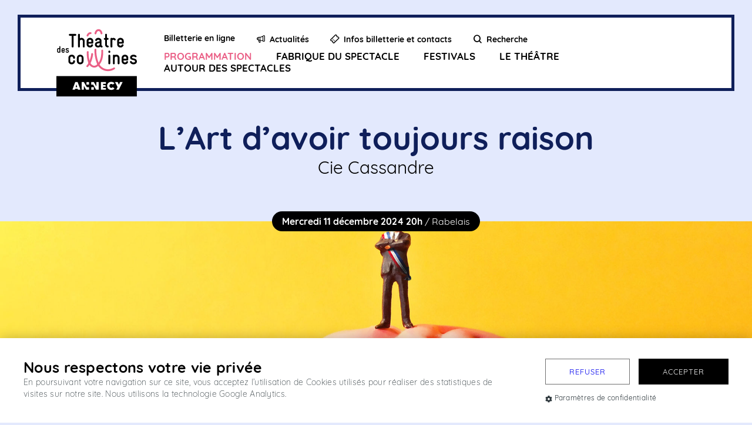

--- FILE ---
content_type: text/html; charset=UTF-8
request_url: https://theatredescollines.annecy.fr/prog/lart-davoir-toujours-raison-2/
body_size: 17299
content:
<!doctype html>
<html class="no-js " lang="fr-FR" prefix="og: https://ogp.me/ns#">
<head>

    <!-- ---------------------------------------------------


              --  C r é é  p a r  w a n a k a  --


              i@@@@@@@@@@@@@@@@@@@@@@@@@@@@@@@@0
          @@@@@@@@@@@@@@@@@@@@@@@@@@@@@@@@@@@@@@@@@@@
         @@@@@@@@@@@@@@@@@@@@@@@@@@@@@@@@@@@@@@@@@@@@
         @@@@@@@@@@@@@@@@@@@@@@@@@@@@@@@@@@@@@@@@@@@@
         @@@@@@@@@@@@@@@@@@@@@@@@@@@@@@@@@@@@@@@@@@@@
         @@@0       @@@@@@        @@@@@@@@@       @@@
         @@@@       f@@@@@@       @@@@@@@@       ,@@@
         @@@@@       @@@@@@;       @@@@@@8       @@@@
         @@@@@:       @@@@@@       @@@@@@       @@@@@
         @@@@@@       @@@@@@        @@@@L       @@@@@
         @@@@@@@       @@@@8        @@@@       @@@@@@,
         @@@@@@@       @@@@          @@;      C@@@@@@,
         @@@@@@@@       @@,          @@       @@@@@@@i
         @@@@@@@@C      0@     G      .      @@@@@@@@i
         @@@@@@@@@             @            ,@@@@@@@@;
         @@@@@@@@@@           @@@           @@@@@@@@@i
         @@@@@@@@@@          ;@@@          @@@@@@@@@@
         i@@@@@@@@@@         @@@@@         @@@@@@@@@@
          @@@@@@@@@@@       @@@@@@        @@@@@@@@@@
           f@@@@@@@@@@@@@@@@@@@@@@@@@@@@@@@@@@@@@@@
             0@@@@@@@@@@@@@@@@@@@@@@@@@@@@@@@@@@@
                C@@@@@@@@@@@@@@@@@@@@@@@@@@@@@
                     @@@@@@@@@@@@@@@@@@@@t
                          @@@@@@@@@@1
                              0@

                   www . we are wanaka . com


------------------------------------------------------ -->

    <meta charset="utf-8">
    <meta http-equiv="X-UA-Compatible" content="IE=edge,chrome=1">
    <meta name="viewport" content="width=device-width">
    <link rel="shortcut icon" href="https://theatredescollines.annecy.fr/wp-content/themes/deuxcollines/favicon.ico">

    <title>L&#039;Art d&#039;avoir toujours raison - Annecy Théâtre des collines</title>
    <style type='text/css'>/**
* Fonctions du bones
*
*/
#cookie-warning {
  display: flex;
  flex-direction: row;
  justify-content: space-between;
  align-items: flex-start;
  flex-wrap: nowrap;
  position: fixed;
  left: 0;
  bottom: 0;
  right: 0;
  padding: 35px 40px;
  z-index: 100000;
  background-color: #FFFFFF;
  box-shadow: 0 0 20px rgba(0, 0, 0, 0.23);
}
#cookie-warning .content {
  margin-right: auto;
}
#cookie-warning .actions {
  margin-left: 50px;
}
#cookie-warning .actions .buttons {
  display: flex;
  flex-direction: row;
  justify-content: flex-start;
  flex-wrap: nowrap;
}
#cookie-warning .actions a.settings {
  display: flex;
  align-items: center;
  font-size: 12px;
  letter-spacing: 0.3px;
  color: #2d373c;
  margin-top: 15px;
}
#cookie-warning .actions a.settings i {
  margin-right: 0.25em;
}
@media only screen and (max-width: 767px), only screen and (min-width: 767px) and (max-width: 1199px) {
  #cookie-warning {
    display: flex;
    flex-wrap: wrap;
    flex-direction: column;
    justify-content: flex-start;
    padding: 30px 20px 20px;
  }
  #cookie-warning .actions {
    margin: 20px 0 0;
    width: 100%;
  }
  #cookie-warning .actions .buttons {
    display: flex;
    flex-wrap: wrap;
    flex-direction: row;
    justify-content: center;
  }
  #cookie-warning .actions a.settings {
    text-align: center;
  }
}
#cookie-overlay {
  position: fixed;
  top: 0;
  left: 0;
  right: 0;
  bottom: 0;
  z-index: 9999;
  background-color: rgba(0, 0, 0, 0.2);
  backdrop-filter: blur(4px);
}
#cookie-privacy {
  display: flex;
  flex-direction: column;
  position: fixed;
  top: 50%;
  left: 50%;
  display: block;
  max-height: 85%;
  width: 900px;
  background-color: #FFFFFF;
  z-index: 10001;
  box-shadow: 0 0 20px rgba(0, 0, 0, 0.3);
  transform: translate(-50%, -50%);
}
#cookie-privacy .header,
#cookie-privacy .main {
  padding: 20px 35px;
}
#cookie-privacy .header h1 {
   display: flex;
   align-items: center;
 }
#cookie-privacy h1 i {
  margin-right: 0.25em;
}
#cookie-privacy .header {
  display: flex;
  flex-wrap: wrap;
  flex-direction: row;
  justify-content: space-between;
  align-items: center;
  flex-wrap: nowrap;
}
#cookie-privacy .header .buttons {
  display: flex;
  flex-wrap: wrap;
  flex-direction: row;
  justify-content: flex-end;
  flex-wrap: nowrap;
}
#cookie-privacy .main {
  border-top: 1px solid #c7c7c7;
  border-bottom: 1px solid #c7c7c7;
  padding: 20px 35px 0;
  margin-bottom: 45px;
  overflow-y: scroll;
  flex: 1;
}
#cookie-privacy .partners {
  margin-top: 20px;
}
#cookie-privacy .partners li {
  display: flex;
  flex-wrap: wrap;
  flex-direction: row;
  justify-content: space-between;
  align-items: center;
  flex-wrap: nowrap;
  padding: 20px 0;
  border-top: 1px solid #c7c7c7;
}
#cookie-privacy .partners li h2 {
  font-size: 14px;
  font-weight: 500;
  letter-spacing: 1px;
  line-height: 20px;
  text-transform: uppercase;
}
#cookie-privacy .partners li .toggle-wrapper {
  display: flex;
  flex-wrap: wrap;
  flex-direction: column;
  justify-content: center;
  align-items: center;
  font-size: 10px;
  font-weight: 300;
  line-height: 27px;
  margin-left: 100px;
}
#cookie-privacy .partners li .toggle-wrapper label.toggle {
  position: relative;
  display: block;
  height: 26px;
  width: 45px;
  cursor: pointer;
  flex-shrink: 0;
}
#cookie-privacy .partners li .toggle-wrapper label.toggle span.background {
  position: absolute;
  top: 0;
  left: 0;
  right: 0;
  bottom: 0;
  background-color: #bababa;
  border: 1px solid #d8d8d8;
  border-radius: 20px;
  z-index: 1;
  transition: border-color 0.3s ease, background-color 0.3s ease;
}
#cookie-privacy .partners li .toggle-wrapper label.toggle span.circle {
  position: absolute;
  top: 2px;
  display: block;
  height: 20px;
  width: 20px;
  background-color: #FFFFFF;
  border: 1px solid #bababa;
  border-radius: 50%;
  z-index: 2;
  transition: left 0.3s ease;
}
#cookie-privacy .partners li .toggle-wrapper label.toggle input {
  height: 0;
  width: 0;
  opacity: 0;
  z-index: -99;
}
#cookie-privacy .partners li .toggle-wrapper label.toggle input:not(:checked) + span.circle {
  left: 2px;
  border-color: #bababa;
}
#cookie-privacy .partners li .toggle-wrapper label.toggle input:not(:checked) + span.circle + span.background {
  border-color: #bababa;
  background-color: #d8d8d8;
}
#cookie-privacy .partners li .toggle-wrapper label.toggle input:checked + span.circle {
  border-color: #7a9e18;
  left: 21px;
}
#cookie-privacy .partners li .toggle-wrapper label.toggle input:checked + span.circle + span.background {
  background-color: #94c11a;
  border-color: #7a9e18;
}
#cookie-privacy .btn-save {
  position: absolute;
  right: 30px;
  bottom: 0;
  transform: translateY(50%);
}
@media only screen and (max-width: 767px), only screen and (min-width: 767px) and (max-width: 1199px) {
  #cookie-privacy {
    max-height: 100%;
    height: 100%;
    width: 100%;
  }
  #cookie-privacy .header {
    display: flex;
    flex-wrap: wrap;
    flex-direction: column;
    justify-content: center;
  }
  #cookie-privacy .main {
    overflow: scroll;
  }
  #cookie-privacy .main .partners li .toggle-wrapper {
    margin-left: 30px;
  }
  #cookie-privacy a.btn-save {
    transform: translateY(-50%);
  }
}
#cookie-warning h1,
#cookie-privacy h1 {
  color: #000000;
  letter-spacing: 0.3px;
  font-size: 25px;
  line-height: 30px;
  font-weight: 700;
}
#cookie-warning p,
#cookie-privacy p {
  font-weight: 300;
  font-size: 14px;
  letter-spacing: 0.3px;
  line-height: 20px;
  color: #2d373c;
}
#cookie-warning .btn,
#cookie-privacy .btn {
  display: block;
  letter-spacing: 1px;
  font-size: 13px;
  font-weight: 500;
  text-transform: uppercase;
  padding: 13px 40px;
  border: 1px solid #707070;
  transition: background-color 0.3s ease, color 0.3s ease;
}
#cookie-warning .btn:hover,
#cookie-privacy .btn:hover {
  background-color: #2d373c;
  color: #FFFFFF;
}
#cookie-warning .btn:first-of-type,
#cookie-privacy .btn:first-of-type {
  margin-right: 15px;
}
#cookie-warning .btn.btn-primary,
#cookie-privacy .btn.btn-primary {
  color: #FFFFFF;
  background-color: #000000;
  border-color: #000000;
}
#cookie-warning .btn.btn-primary:hover,
#cookie-privacy .btn.btn-primary:hover {
  background-color: #FFFFFF;
  color: #000000;
}
@media only screen and (max-width: 767px), only screen and (min-width: 767px) and (max-width: 1199px) {
  #cookie-warning h1,
  #cookie-privacy h1 {
    font-size: 20px;
    margin-bottom: 20px;
  }
  #cookie-warning .btn,
  #cookie-privacy .btn {
    padding: 13px 20px;
  }
}
#cookie-overlay,
#cookie-privacy,
#cookie-warning {
  display: none;
}
footer a.open-privacy {
  display: block;
  font-size: 12px;
  font-weight: 300;
  margin-bottom: 15px;
  margin-top: -15px;
}
footer a.open-privacy i {
  margin-right: 0.125em;
}
.cog-icon {
  width: 1em;
  margin-right: 0.3em;
  transform: translateY(15%);
}

</style>    	<style>img:is([sizes="auto" i], [sizes^="auto," i]) { contain-intrinsic-size: 3000px 1500px }</style>
	
<!-- Optimisation des moteurs de recherche par Rank Math - https://rankmath.com/ -->
<meta name="description" content="Deux scientifiques issus du G.I.R.A.F.E. – Groupe International de Recherche pour Automatiquement Fédérer les Électeurs – prétendent avoir trouvé une méthode qui, si elle est suivie à la lettre, permet d’emporter n’importe quel affrontement électoral."/>
<meta name="robots" content="follow, index, max-snippet:-1, max-video-preview:-1, max-image-preview:large"/>
<link rel="canonical" href="https://theatredescollines.annecy.fr/prog/lart-davoir-toujours-raison-2/" />
<meta property="og:locale" content="fr_FR" />
<meta property="og:type" content="article" />
<meta property="og:title" content="L&#039;Art d&#039;avoir toujours raison - Annecy Théâtre des collines" />
<meta property="og:description" content="Deux scientifiques issus du G.I.R.A.F.E. – Groupe International de Recherche pour Automatiquement Fédérer les Électeurs – prétendent avoir trouvé une méthode qui, si elle est suivie à la lettre, permet d’emporter n’importe quel affrontement électoral." />
<meta property="og:url" content="https://theatredescollines.annecy.fr/prog/lart-davoir-toujours-raison-2/" />
<meta property="og:site_name" content="Annecy Théatres des collines" />
<meta property="article:publisher" content="https://www.facebook.com/theatredescollines/" />
<meta property="og:updated_time" content="2024-10-28T15:35:18+01:00" />
<meta name="twitter:card" content="summary_large_image" />
<meta name="twitter:title" content="L&#039;Art d&#039;avoir toujours raison - Annecy Théâtre des collines" />
<meta name="twitter:description" content="Deux scientifiques issus du G.I.R.A.F.E. – Groupe International de Recherche pour Automatiquement Fédérer les Électeurs – prétendent avoir trouvé une méthode qui, si elle est suivie à la lettre, permet d’emporter n’importe quel affrontement électoral." />
<!-- /Extension Rank Math WordPress SEO -->

<link rel='stylesheet' id='wp-block-library-css' href='https://theatredescollines.annecy.fr/wp-includes/css/dist/block-library/style.min.css?ver=6.7.1' type='text/css' media='all' />
<style id='rank-math-toc-block-style-inline-css' type='text/css'>
.wp-block-rank-math-toc-block nav ol{counter-reset:item}.wp-block-rank-math-toc-block nav ol li{display:block}.wp-block-rank-math-toc-block nav ol li:before{content:counters(item, ".") ". ";counter-increment:item}

</style>
<style id='rank-math-rich-snippet-style-inline-css' type='text/css'>
/*!
* Plugin:  Rank Math
* URL: https://rankmath.com/wordpress/plugin/seo-suite/
* Name:  rank-math-review-snippet.css
*/@-webkit-keyframes spin{0%{-webkit-transform:rotate(0deg)}100%{-webkit-transform:rotate(-360deg)}}@keyframes spin{0%{-webkit-transform:rotate(0deg)}100%{-webkit-transform:rotate(-360deg)}}@keyframes bounce{from{-webkit-transform:translateY(0px);transform:translateY(0px)}to{-webkit-transform:translateY(-5px);transform:translateY(-5px)}}@-webkit-keyframes bounce{from{-webkit-transform:translateY(0px);transform:translateY(0px)}to{-webkit-transform:translateY(-5px);transform:translateY(-5px)}}@-webkit-keyframes loading{0%{background-size:20% 50% ,20% 50% ,20% 50%}20%{background-size:20% 20% ,20% 50% ,20% 50%}40%{background-size:20% 100%,20% 20% ,20% 50%}60%{background-size:20% 50% ,20% 100%,20% 20%}80%{background-size:20% 50% ,20% 50% ,20% 100%}100%{background-size:20% 50% ,20% 50% ,20% 50%}}@keyframes loading{0%{background-size:20% 50% ,20% 50% ,20% 50%}20%{background-size:20% 20% ,20% 50% ,20% 50%}40%{background-size:20% 100%,20% 20% ,20% 50%}60%{background-size:20% 50% ,20% 100%,20% 20%}80%{background-size:20% 50% ,20% 50% ,20% 100%}100%{background-size:20% 50% ,20% 50% ,20% 50%}}:root{--rankmath-wp-adminbar-height: 0}#rank-math-rich-snippet-wrapper{overflow:hidden}#rank-math-rich-snippet-wrapper h5.rank-math-title{display:block;font-size:18px;line-height:1.4}#rank-math-rich-snippet-wrapper .rank-math-review-image{float:right;max-width:40%;margin-left:15px}#rank-math-rich-snippet-wrapper .rank-math-review-data{margin-bottom:15px}#rank-math-rich-snippet-wrapper .rank-math-total-wrapper{width:100%;padding:0 0 20px 0;float:left;clear:both;position:relative;-webkit-box-sizing:border-box;box-sizing:border-box}#rank-math-rich-snippet-wrapper .rank-math-total-wrapper .rank-math-total{border:0;display:block;margin:0;width:auto;float:left;text-align:left;padding:0;font-size:24px;line-height:1;font-weight:700;-webkit-box-sizing:border-box;box-sizing:border-box;overflow:hidden}#rank-math-rich-snippet-wrapper .rank-math-total-wrapper .rank-math-review-star{float:left;margin-left:15px;margin-top:5px;position:relative;z-index:99;line-height:1}#rank-math-rich-snippet-wrapper .rank-math-total-wrapper .rank-math-review-star .rank-math-review-result-wrapper{display:inline-block;white-space:nowrap;position:relative;color:#e7e7e7}#rank-math-rich-snippet-wrapper .rank-math-total-wrapper .rank-math-review-star .rank-math-review-result-wrapper .rank-math-review-result{position:absolute;top:0;left:0;overflow:hidden;white-space:nowrap;color:#ffbe01}#rank-math-rich-snippet-wrapper .rank-math-total-wrapper .rank-math-review-star .rank-math-review-result-wrapper i{font-size:18px;-webkit-text-stroke-width:1px;font-style:normal;padding:0 2px;line-height:inherit}#rank-math-rich-snippet-wrapper .rank-math-total-wrapper .rank-math-review-star .rank-math-review-result-wrapper i:before{content:"\2605"}body.rtl #rank-math-rich-snippet-wrapper .rank-math-review-image{float:left;margin-left:0;margin-right:15px}body.rtl #rank-math-rich-snippet-wrapper .rank-math-total-wrapper .rank-math-total{float:right}body.rtl #rank-math-rich-snippet-wrapper .rank-math-total-wrapper .rank-math-review-star{float:right;margin-left:0;margin-right:15px}body.rtl #rank-math-rich-snippet-wrapper .rank-math-total-wrapper .rank-math-review-star .rank-math-review-result{left:auto;right:0}@media screen and (max-width: 480px){#rank-math-rich-snippet-wrapper .rank-math-review-image{display:block;max-width:100%;width:100%;text-align:center;margin-right:0}#rank-math-rich-snippet-wrapper .rank-math-review-data{clear:both}}.clear{clear:both}

</style>
<style id='classic-theme-styles-inline-css' type='text/css'>
/*! This file is auto-generated */
.wp-block-button__link{color:#fff;background-color:#32373c;border-radius:9999px;box-shadow:none;text-decoration:none;padding:calc(.667em + 2px) calc(1.333em + 2px);font-size:1.125em}.wp-block-file__button{background:#32373c;color:#fff;text-decoration:none}
</style>
<style id='global-styles-inline-css' type='text/css'>
:root{--wp--preset--aspect-ratio--square: 1;--wp--preset--aspect-ratio--4-3: 4/3;--wp--preset--aspect-ratio--3-4: 3/4;--wp--preset--aspect-ratio--3-2: 3/2;--wp--preset--aspect-ratio--2-3: 2/3;--wp--preset--aspect-ratio--16-9: 16/9;--wp--preset--aspect-ratio--9-16: 9/16;--wp--preset--color--black: #000000;--wp--preset--color--cyan-bluish-gray: #abb8c3;--wp--preset--color--white: #ffffff;--wp--preset--color--pale-pink: #f78da7;--wp--preset--color--vivid-red: #cf2e2e;--wp--preset--color--luminous-vivid-orange: #ff6900;--wp--preset--color--luminous-vivid-amber: #fcb900;--wp--preset--color--light-green-cyan: #7bdcb5;--wp--preset--color--vivid-green-cyan: #00d084;--wp--preset--color--pale-cyan-blue: #8ed1fc;--wp--preset--color--vivid-cyan-blue: #0693e3;--wp--preset--color--vivid-purple: #9b51e0;--wp--preset--gradient--vivid-cyan-blue-to-vivid-purple: linear-gradient(135deg,rgba(6,147,227,1) 0%,rgb(155,81,224) 100%);--wp--preset--gradient--light-green-cyan-to-vivid-green-cyan: linear-gradient(135deg,rgb(122,220,180) 0%,rgb(0,208,130) 100%);--wp--preset--gradient--luminous-vivid-amber-to-luminous-vivid-orange: linear-gradient(135deg,rgba(252,185,0,1) 0%,rgba(255,105,0,1) 100%);--wp--preset--gradient--luminous-vivid-orange-to-vivid-red: linear-gradient(135deg,rgba(255,105,0,1) 0%,rgb(207,46,46) 100%);--wp--preset--gradient--very-light-gray-to-cyan-bluish-gray: linear-gradient(135deg,rgb(238,238,238) 0%,rgb(169,184,195) 100%);--wp--preset--gradient--cool-to-warm-spectrum: linear-gradient(135deg,rgb(74,234,220) 0%,rgb(151,120,209) 20%,rgb(207,42,186) 40%,rgb(238,44,130) 60%,rgb(251,105,98) 80%,rgb(254,248,76) 100%);--wp--preset--gradient--blush-light-purple: linear-gradient(135deg,rgb(255,206,236) 0%,rgb(152,150,240) 100%);--wp--preset--gradient--blush-bordeaux: linear-gradient(135deg,rgb(254,205,165) 0%,rgb(254,45,45) 50%,rgb(107,0,62) 100%);--wp--preset--gradient--luminous-dusk: linear-gradient(135deg,rgb(255,203,112) 0%,rgb(199,81,192) 50%,rgb(65,88,208) 100%);--wp--preset--gradient--pale-ocean: linear-gradient(135deg,rgb(255,245,203) 0%,rgb(182,227,212) 50%,rgb(51,167,181) 100%);--wp--preset--gradient--electric-grass: linear-gradient(135deg,rgb(202,248,128) 0%,rgb(113,206,126) 100%);--wp--preset--gradient--midnight: linear-gradient(135deg,rgb(2,3,129) 0%,rgb(40,116,252) 100%);--wp--preset--font-size--small: 13px;--wp--preset--font-size--medium: 20px;--wp--preset--font-size--large: 36px;--wp--preset--font-size--x-large: 42px;--wp--preset--spacing--20: 0.44rem;--wp--preset--spacing--30: 0.67rem;--wp--preset--spacing--40: 1rem;--wp--preset--spacing--50: 1.5rem;--wp--preset--spacing--60: 2.25rem;--wp--preset--spacing--70: 3.38rem;--wp--preset--spacing--80: 5.06rem;--wp--preset--shadow--natural: 6px 6px 9px rgba(0, 0, 0, 0.2);--wp--preset--shadow--deep: 12px 12px 50px rgba(0, 0, 0, 0.4);--wp--preset--shadow--sharp: 6px 6px 0px rgba(0, 0, 0, 0.2);--wp--preset--shadow--outlined: 6px 6px 0px -3px rgba(255, 255, 255, 1), 6px 6px rgba(0, 0, 0, 1);--wp--preset--shadow--crisp: 6px 6px 0px rgba(0, 0, 0, 1);}:where(.is-layout-flex){gap: 0.5em;}:where(.is-layout-grid){gap: 0.5em;}body .is-layout-flex{display: flex;}.is-layout-flex{flex-wrap: wrap;align-items: center;}.is-layout-flex > :is(*, div){margin: 0;}body .is-layout-grid{display: grid;}.is-layout-grid > :is(*, div){margin: 0;}:where(.wp-block-columns.is-layout-flex){gap: 2em;}:where(.wp-block-columns.is-layout-grid){gap: 2em;}:where(.wp-block-post-template.is-layout-flex){gap: 1.25em;}:where(.wp-block-post-template.is-layout-grid){gap: 1.25em;}.has-black-color{color: var(--wp--preset--color--black) !important;}.has-cyan-bluish-gray-color{color: var(--wp--preset--color--cyan-bluish-gray) !important;}.has-white-color{color: var(--wp--preset--color--white) !important;}.has-pale-pink-color{color: var(--wp--preset--color--pale-pink) !important;}.has-vivid-red-color{color: var(--wp--preset--color--vivid-red) !important;}.has-luminous-vivid-orange-color{color: var(--wp--preset--color--luminous-vivid-orange) !important;}.has-luminous-vivid-amber-color{color: var(--wp--preset--color--luminous-vivid-amber) !important;}.has-light-green-cyan-color{color: var(--wp--preset--color--light-green-cyan) !important;}.has-vivid-green-cyan-color{color: var(--wp--preset--color--vivid-green-cyan) !important;}.has-pale-cyan-blue-color{color: var(--wp--preset--color--pale-cyan-blue) !important;}.has-vivid-cyan-blue-color{color: var(--wp--preset--color--vivid-cyan-blue) !important;}.has-vivid-purple-color{color: var(--wp--preset--color--vivid-purple) !important;}.has-black-background-color{background-color: var(--wp--preset--color--black) !important;}.has-cyan-bluish-gray-background-color{background-color: var(--wp--preset--color--cyan-bluish-gray) !important;}.has-white-background-color{background-color: var(--wp--preset--color--white) !important;}.has-pale-pink-background-color{background-color: var(--wp--preset--color--pale-pink) !important;}.has-vivid-red-background-color{background-color: var(--wp--preset--color--vivid-red) !important;}.has-luminous-vivid-orange-background-color{background-color: var(--wp--preset--color--luminous-vivid-orange) !important;}.has-luminous-vivid-amber-background-color{background-color: var(--wp--preset--color--luminous-vivid-amber) !important;}.has-light-green-cyan-background-color{background-color: var(--wp--preset--color--light-green-cyan) !important;}.has-vivid-green-cyan-background-color{background-color: var(--wp--preset--color--vivid-green-cyan) !important;}.has-pale-cyan-blue-background-color{background-color: var(--wp--preset--color--pale-cyan-blue) !important;}.has-vivid-cyan-blue-background-color{background-color: var(--wp--preset--color--vivid-cyan-blue) !important;}.has-vivid-purple-background-color{background-color: var(--wp--preset--color--vivid-purple) !important;}.has-black-border-color{border-color: var(--wp--preset--color--black) !important;}.has-cyan-bluish-gray-border-color{border-color: var(--wp--preset--color--cyan-bluish-gray) !important;}.has-white-border-color{border-color: var(--wp--preset--color--white) !important;}.has-pale-pink-border-color{border-color: var(--wp--preset--color--pale-pink) !important;}.has-vivid-red-border-color{border-color: var(--wp--preset--color--vivid-red) !important;}.has-luminous-vivid-orange-border-color{border-color: var(--wp--preset--color--luminous-vivid-orange) !important;}.has-luminous-vivid-amber-border-color{border-color: var(--wp--preset--color--luminous-vivid-amber) !important;}.has-light-green-cyan-border-color{border-color: var(--wp--preset--color--light-green-cyan) !important;}.has-vivid-green-cyan-border-color{border-color: var(--wp--preset--color--vivid-green-cyan) !important;}.has-pale-cyan-blue-border-color{border-color: var(--wp--preset--color--pale-cyan-blue) !important;}.has-vivid-cyan-blue-border-color{border-color: var(--wp--preset--color--vivid-cyan-blue) !important;}.has-vivid-purple-border-color{border-color: var(--wp--preset--color--vivid-purple) !important;}.has-vivid-cyan-blue-to-vivid-purple-gradient-background{background: var(--wp--preset--gradient--vivid-cyan-blue-to-vivid-purple) !important;}.has-light-green-cyan-to-vivid-green-cyan-gradient-background{background: var(--wp--preset--gradient--light-green-cyan-to-vivid-green-cyan) !important;}.has-luminous-vivid-amber-to-luminous-vivid-orange-gradient-background{background: var(--wp--preset--gradient--luminous-vivid-amber-to-luminous-vivid-orange) !important;}.has-luminous-vivid-orange-to-vivid-red-gradient-background{background: var(--wp--preset--gradient--luminous-vivid-orange-to-vivid-red) !important;}.has-very-light-gray-to-cyan-bluish-gray-gradient-background{background: var(--wp--preset--gradient--very-light-gray-to-cyan-bluish-gray) !important;}.has-cool-to-warm-spectrum-gradient-background{background: var(--wp--preset--gradient--cool-to-warm-spectrum) !important;}.has-blush-light-purple-gradient-background{background: var(--wp--preset--gradient--blush-light-purple) !important;}.has-blush-bordeaux-gradient-background{background: var(--wp--preset--gradient--blush-bordeaux) !important;}.has-luminous-dusk-gradient-background{background: var(--wp--preset--gradient--luminous-dusk) !important;}.has-pale-ocean-gradient-background{background: var(--wp--preset--gradient--pale-ocean) !important;}.has-electric-grass-gradient-background{background: var(--wp--preset--gradient--electric-grass) !important;}.has-midnight-gradient-background{background: var(--wp--preset--gradient--midnight) !important;}.has-small-font-size{font-size: var(--wp--preset--font-size--small) !important;}.has-medium-font-size{font-size: var(--wp--preset--font-size--medium) !important;}.has-large-font-size{font-size: var(--wp--preset--font-size--large) !important;}.has-x-large-font-size{font-size: var(--wp--preset--font-size--x-large) !important;}
:where(.wp-block-post-template.is-layout-flex){gap: 1.25em;}:where(.wp-block-post-template.is-layout-grid){gap: 1.25em;}
:where(.wp-block-columns.is-layout-flex){gap: 2em;}:where(.wp-block-columns.is-layout-grid){gap: 2em;}
:root :where(.wp-block-pullquote){font-size: 1.5em;line-height: 1.6;}
</style>
<link rel='stylesheet' id='wnk-wp-rgpd-css' href='https://theatredescollines.annecy.fr/wp-content/plugins/wnk-wp-rgpd/public/css/public.css?ver=1.2.0' type='text/css' media='all' />
<script type="text/javascript" src="https://theatredescollines.annecy.fr/wp-content/themes/deuxcollines/www/js/lib.js?ver=1760689568" id="lib-js"></script>
<link rel='shortlink' href='https://theatredescollines.annecy.fr/?p=11611' />

                <script type="module" src="https://theatredescollines.annecy.fr/wp-content/themes/deuxcollines/www/dist/main.ts-CdVCmNfK.js" defer></script><link rel="stylesheet" media="screen" href="https://theatredescollines.annecy.fr/wp-content/themes/deuxcollines/www/dist/main-DPnpVb9D.css">
    <style type="text/css">
		html {
            --season-color-primary: #0f1f5a;--season-color-secondary: #ea5f86;--season-color-logo: #ea5f86;--season-color-titres: #0f1f5a;--season-color-bg: #e3e9fd;		}
    </style>
</head>

<body class="wnk-type-event-template-default single single-wnk-type-event postid-11611">

<a href="#" class="goToTop"></a>
<a href="https://billetterie-lescollines.mapado.com/event/364710-lart-davoir-toujours-raison-cie-cassandre" target="_blank" title="Aller vers la billeterie" class="goToBilleterie"></a>

<header class="header" id="mainHeader">

    <div class="border-content">
        <div class="wrap col-6">
            <div class="logo">
                <a href="https://theatredescollines.annecy.fr" title="Annecy Théâtre des collines">
                    <?xml version="1.0" encoding="utf-8"?>
<!-- Generator: Adobe Illustrator 24.3.0, SVG Export Plug-In . SVG Version: 6.00 Build 0)  -->
<svg version="1.1" id="Calque_1" xmlns="http://www.w3.org/2000/svg" xmlns:xlink="http://www.w3.org/1999/xlink" x="0px" y="0px"
	 viewBox="0 0 137 114.55" style="enable-background:new 0 0 137 114.55;" xml:space="preserve">
<style type="text/css">
	.st0{fill:#000000;}
	.st1{fill:#FFFFFF;}
	.st2{fill:#000000;}
	.st3{fill:var(--season-color-logo);}
</style>
<g>
	<rect y="79.88" class="st0" width="136.92" height="34.66"/>
	<g>
		<rect x="59.37" y="98.77" class="st1" width="4.35" height="4.34"/>
		<path class="st1" d="M32.07,90.1l-4.8,13.01h4.18l0.45-1.51h4.37l0.45,1.51h4.31L36.12,90.1H32.07z M32.72,98.79L34.1,94l1.38,4.8
			H32.72z"/>
		<polygon class="st1" points="75.66,103.11 84.36,103.11 84.36,100.21 79.53,100.21 79.53,98.03 83.74,98.03 83.74,95.26 
			79.53,95.26 79.53,93 84.36,93 84.36,90.1 75.66,90.1 		"/>
		<polygon class="st1" points="108.38,90.1 106.41,94.72 104.31,90.1 99.78,90.1 104.15,98.52 101.9,103.11 106.25,103.11 
			112.7,90.1 		"/>
		<rect x="51.16" y="90.1" class="st1" width="4.35" height="4.34"/>
		<polygon class="st1" points="42.9,90.1 42.9,103.11 46.76,103.11 46.76,96.46 50.61,103.11 55.51,103.11 55.51,98.77 51.78,98.77 
			46.76,90.1 		"/>
		<polygon class="st1" points="71.98,103.11 71.98,90.1 68.12,90.1 68.12,97.7 63.72,90.1 59.37,90.1 59.37,94.43 62.54,94.43 
			67.56,103.11 		"/>
		<path class="st1" d="M93.52,99.95c-0.51,0-0.96-0.09-1.36-0.26c-0.4-0.17-0.73-0.41-1.01-0.71c-0.28-0.3-0.49-0.65-0.64-1.06
			c-0.15-0.41-0.22-0.85-0.22-1.32c0-0.45,0.07-0.87,0.2-1.27c0.14-0.4,0.33-0.76,0.59-1.06c0.26-0.3,0.59-0.55,0.99-0.73
			c0.4-0.19,0.85-0.28,1.37-0.28c1.39,0,1.99,0.53,2.58,1.17l2.83-2.36c-0.19-0.23-0.4-0.45-0.62-0.65
			c-0.58-0.52-1.27-0.93-2.09-1.23c-0.82-0.3-1.75-0.45-2.81-0.45c-1.1,0-2.09,0.19-2.95,0.57c-0.86,0.38-1.6,0.88-2.2,1.51
			c-0.35,0.36-0.59,0.7-0.73,0.91c-0.16,0.23-0.63,0.98-0.91,2.07c-0.07,0.26-0.22,0.92-0.22,1.79c0,0.9,0.16,1.77,0.48,2.6
			c0.32,0.83,0.79,1.56,1.39,2.19c0.61,0.63,1.35,1.13,2.24,1.51c0.88,0.37,1.89,0.56,3,0.56c1,0,1.9-0.14,2.7-0.44
			c0.79-0.29,1.48-0.68,2.06-1.18c0.25-0.21,0.47-0.44,0.68-0.68l-2.85-2.39C95.31,99.53,94.68,99.95,93.52,99.95"/>
	</g>
	<g>
		<g>
			<path class="st2" d="M31.68,54.53c0,3.09-2.46,5.28-5.51,5.28h-0.27c-3.05,0-5.51-2.29-5.51-5.34v-5.64
				c0-3.02,2.46-5.38,5.51-5.38h0.27c3.05,0,5.51,2.26,5.51,5.31c0,1.06-0.8,1.59-1.59,1.59c-0.8,0-1.59-0.53-1.59-1.59
				c0-1.29-1.03-2.16-2.32-2.16h-0.27c-1.29,0-2.32,0.93-2.32,2.22v5.64c0,1.29,1.03,2.22,2.32,2.22h0.27
				c1.29,0,2.32-0.86,2.32-2.16c0-1.06,0.8-1.59,1.59-1.59C30.89,52.94,31.68,53.47,31.68,54.53z"/>
			<path class="st2" d="M46.15,54.47c0,3.05-2.46,5.34-5.51,5.34h-0.27c-3.05,0-5.51-2.29-5.51-5.34v-5.64
				c0-3.02,2.46-5.38,5.51-5.38h0.27c3.05,0,5.51,2.36,5.51,5.38V54.47z M42.97,54.47v-5.64c0-1.29-1.03-2.22-2.32-2.22h-0.27
				c-1.29,0-2.32,0.93-2.32,2.22v5.64c0,1.29,1.03,2.22,2.32,2.22h0.27C41.94,56.69,42.97,55.76,42.97,54.47z"/>
		</g>
		<g>
			<g>
				<path class="st2" d="M91.68,58.25c0,1.06-0.83,1.56-1.59,1.56c-0.8,0-1.59-0.5-1.59-1.56V45.04c0-1.06,0.8-1.59,1.59-1.59
					c0.76,0,1.59,0.53,1.59,1.59V58.25z M91.68,38.8c0,1.03-0.8,1.56-1.59,1.56c-0.8,0-1.56-0.53-1.56-1.56v-0.7
					c0-1.06,0.76-1.59,1.56-1.59c0.8,0,1.59,0.53,1.59,1.59V38.8z"/>
				<path class="st2" d="M107.44,58.25c0,1.06-0.8,1.56-1.59,1.56c-0.76,0-1.59-0.5-1.59-1.56v-9.33c0-1.29-0.99-2.32-2.29-2.32
					h-0.3c-1.29,0-2.32,1.03-2.32,2.32v9.33c0,1.06-0.8,1.56-1.59,1.56c-0.8,0-1.59-0.5-1.59-1.56V45.04c0-1.06,0.8-1.59,1.59-1.59
					c0.63,0,1.19,0.17,1.59,0.86c0.93-0.9,1.63-0.86,2.32-0.86h0.3c3.29,0,5.48,2.42,5.48,5.47V58.25z"/>
				<path class="st2" d="M122.37,51.68c0,0.83-0.7,1.59-1.59,1.59h-6.5v1.19c0,1.29,1.03,2.22,2.32,2.22h0.27
					c2.29,0,1.73-2.29,3.48-2.29c0.83,0,1.66,0.53,1.66,1.43c0,0.2-0.07,0.43-0.17,0.73c-1.06,2.12-2.56,3.25-4.98,3.25h-0.27
					c-3.05,0-5.51-2.29-5.51-5.34v-5.64c0-3.02,2.52-5.38,5.51-5.38h0.27c3.05,0,5.51,2.29,5.51,5.47V51.68z M119.18,50.32v-1.39
					c0-1.36-1.1-2.32-2.26-2.32h-0.3c-1.29,0-2.36,0.93-2.36,2.22v1.49H119.18z"/>
				<path class="st2" d="M137,54.86c0,3.78-3.32,4.95-5.77,4.95h-0.56c-2.12,0-4.31-1.23-5.31-3.38c-0.1-0.23-0.17-0.47-0.17-0.73
					c0-0.9,0.8-1.53,1.63-1.53c1.59,0,1.63,2.52,3.85,2.52h0.56c1.86,0,2.59-0.76,2.59-1.83c0-1.79-1.76-1.96-3.12-2.22
					c-2.29-0.43-5.18-1.39-5.18-4.21v-0.56c0-3.28,3.58-4.41,5.71-4.41h0.13c2.95,0,5.14,1.69,5.14,2.85c0,0.76-0.63,1.46-1.53,1.46
					c-1.26,0-1.53-1.16-3.62-1.16h-0.13c-1.46,0-2.52,0.6-2.52,1.36v0.33C128.71,50.68,137,48.69,137,54.86z"/>
			</g>
			<g>
				<path class="st2" d="M6.63,39.39c0,0.5-0.39,0.76-0.78,0.76c-0.45,0-0.66-0.15-0.78-0.4c-0.34,0.37-0.89,0.4-1.15,0.4H3.82
					c-1.49,0-2.68-1.16-2.68-2.65v-2.65c0-1.49,1.2-2.67,2.68-2.67h0.11c0.26,0,0.81,0.11,1.15,0.42v-3.02
					c0-0.52,0.39-0.78,0.78-0.78c0.39,0,0.78,0.26,0.78,0.78V39.39z M5.08,37.5v-2.65c0-0.63-0.5-1.13-1.13-1.13H3.82
					c-0.63,0-1.13,0.5-1.13,1.13v2.65c0,0.63,0.5,1.13,1.13,1.13h0.13C4.58,38.63,5.08,38.08,5.08,37.5z"/>
				<path class="st2" d="M14.24,36.19c0,0.4-0.34,0.78-0.78,0.78H10.3v0.58c0,0.63,0.5,1.08,1.13,1.08h0.13
					c1.12,0,0.84-1.12,1.7-1.12c0.4,0,0.81,0.26,0.81,0.7c0,0.1-0.03,0.21-0.08,0.36c-0.52,1.03-1.25,1.58-2.42,1.58h-0.13
					c-1.49,0-2.68-1.12-2.68-2.6V34.8c0-1.47,1.23-2.62,2.68-2.62h0.13c1.49,0,2.68,1.12,2.68,2.67V36.19z M12.69,35.53v-0.68
					c0-0.66-0.53-1.13-1.1-1.13h-0.14c-0.63,0-1.15,0.45-1.15,1.08v0.73H12.69z"/>
				<path class="st2" d="M21.37,37.74c0,1.84-1.62,2.41-2.81,2.41h-0.27c-1.03,0-2.1-0.6-2.59-1.65c-0.05-0.11-0.08-0.23-0.08-0.36
					c0-0.44,0.39-0.74,0.79-0.74c0.78,0,0.79,1.23,1.87,1.23h0.27c0.91,0,1.26-0.37,1.26-0.89c0-0.87-0.86-0.95-1.52-1.08
					c-1.12-0.21-2.52-0.68-2.52-2.05v-0.28c0-1.6,1.75-2.15,2.78-2.15h0.06c1.44,0,2.51,0.83,2.51,1.39c0,0.37-0.31,0.71-0.74,0.71
					c-0.61,0-0.74-0.56-1.76-0.56h-0.06c-0.71,0-1.23,0.29-1.23,0.66v0.16C17.33,35.7,21.37,34.74,21.37,37.74z"/>
			</g>
		</g>
		<path class="st2" d="M33.92,9.65c0,0.76-0.53,1.56-1.59,1.56h-3.15v18.38c0,1.06-0.8,1.56-1.59,1.56c-0.8,0-1.59-0.5-1.59-1.56
			V11.21h-3.15c-1.06,0-1.59-0.8-1.59-1.56c0-0.8,0.53-1.59,1.59-1.59h9.49C33.39,8.05,33.92,8.85,33.92,9.65"/>
		<path class="st2" d="M48.12,29.59c0,1.06-0.8,1.56-1.59,1.56c-0.8,0-1.59-0.5-1.59-1.56v-9.36c0-1.56-1.16-2.29-2.36-2.29h-0.1
			c-1.56,0-2.46,1.06-2.46,2.49v9.16c0,1.06-0.8,1.56-1.59,1.56c-0.8,0-1.59-0.5-1.59-1.56V9.45c0-1.06,0.8-1.59,1.59-1.59
			c0.8,0,1.59,0.53,1.59,1.59v6.2c0.7-0.63,1.82-0.86,2.32-0.86h0.4c3.15,0,5.38,2.46,5.38,5.44V29.59z"/>
		<path class="st2" d="M62.79,23.02c0,0.83-0.7,1.59-1.59,1.59h-6.5v1.19c0,1.29,1.03,2.22,2.32,2.22h0.27
			c2.29,0,1.73-2.29,3.48-2.29c0.83,0,1.66,0.53,1.66,1.43c0,0.2-0.07,0.43-0.17,0.73c-1.06,2.13-2.56,3.25-4.98,3.25h-0.27
			c-3.05,0-5.51-2.29-5.51-5.34v-5.64c0-3.02,2.52-5.38,5.51-5.38h0.27c3.05,0,5.51,2.29,5.51,5.47V23.02z M59.6,21.66v-1.39
			c0-1.36-1.1-2.32-2.26-2.32h-0.3c-1.29,0-2.35,0.93-2.35,2.22v1.49H59.6z"/>
		<path class="st2" d="M78.65,29.62c0,0.76-0.53,1.52-1.49,1.52c-1.1,0-1.99-0.63-2.49-1.19c-0.93,0.76-2.06,1.19-3.35,1.19h-0.3
			c-2.75,0-5.44-1.49-5.44-4.94v-0.16c0-4.65,5.28-4.78,7.63-5.31c0.4-0.1,0.43-0.4,0.43-0.63c0-1.33-0.96-2.16-2.16-2.16h-0.23
			c-0.96,0-1.73,0.33-2.16,1.29c-0.26,0.66-0.86,0.96-1.39,0.96c-0.83,0-1.66-0.66-1.66-1.56c0-0.23,0.03-0.47,0.13-0.7
			c1.06-2.42,3.28-3.15,5.08-3.15h0.23c2.65,0,5.34,1.92,5.34,5.01v7.33c0,0.5,0.03,0.8,0.53,0.9
			C78.25,28.26,78.65,28.93,78.65,29.62 M73.64,25.71v-2.09c-2.32,0.63-4.98,0.5-4.98,2.52c0,1.1,0.86,1.89,2.36,1.89h0.3
			C72.61,28.03,73.64,27,73.64,25.71"/>
		<path class="st2" d="M89,29.49c0,0.8-0.53,1.56-1.59,1.56c-2.52,0-4.51-1.99-4.51-4.51v-8.49h-0.53c-1.06,0-1.59-0.8-1.59-1.59
			c0-0.76,0.53-1.56,1.59-1.56h0.53V9.45c0-1.06,0.8-1.59,1.56-1.59c0.8,0,1.63,0.53,1.63,1.59v5.44h1.16c1.06,0,1.59,0.8,1.59,1.56
			c0,0.8-0.53,1.59-1.59,1.59h-1.16v8.49c0,0.53,0.53,1.39,1.33,1.39C88.47,27.93,89,28.73,89,29.49"/>
		<path class="st2" d="M101.01,17.78c0,0.9-0.93,1.36-1.69,1.36c-1.46,0-0.6-1.19-2.36-1.19c-0.93,0-1.69,0.33-1.69,1.49v10.09
			c0,1.09-0.83,1.62-1.63,1.62c-0.8,0-1.56-0.53-1.56-1.62V16.38c0-1.06,0.76-1.59,1.59-1.59c0.76,0,1.33,0.17,1.59,0.66
			c0.36-0.5,1.13-0.66,1.63-0.66c2.69,0,3.68,1.43,4.05,2.59C100.98,17.54,101.01,17.68,101.01,17.78"/>
		<path class="st2" d="M114.68,23.02c0,0.83-0.7,1.59-1.59,1.59h-6.5v1.19c0,1.29,1.03,2.22,2.32,2.22h0.27
			c2.29,0,1.73-2.29,3.48-2.29c0.83,0,1.66,0.53,1.66,1.43c0,0.2-0.07,0.43-0.17,0.73c-1.06,2.13-2.55,3.25-4.98,3.25h-0.27
			c-3.05,0-5.51-2.29-5.51-5.34v-5.64c0-3.02,2.52-5.38,5.51-5.38h0.27c3.05,0,5.51,2.29,5.51,5.47V23.02z M111.5,21.66v-1.39
			c0-1.36-1.09-2.32-2.26-2.32h-0.3c-1.29,0-2.36,0.93-2.36,2.22v1.49H111.5z"/>
	</g>
	<g>
		<path class="st3" d="M52.97,12.42c-0.18,0-0.37-0.03-0.55-0.1c-0.83-0.3-1.25-1.22-0.95-2.05c1.22-3.34,3.62-5.18,6.74-5.18
			c0.88,0,1.6,0.71,1.6,1.6c0,0.88-0.71,1.6-1.6,1.6c-0.64,0-2.61,0-3.74,3.09C54.24,12.02,53.63,12.42,52.97,12.42z"/>
		<path class="st3" d="M76.81,8.76c-0.75,0-1.42-0.53-1.56-1.29c-0.55-2.84-1.7-4.28-3.41-4.28c-0.68,0-2.75,0-3.82,4.33
			c-0.21,0.86-1.08,1.38-1.93,1.16c-0.85-0.21-1.38-1.08-1.16-1.93C66.3,1.17,69.44,0,71.83,0c1.94,0,5.38,0.89,6.54,6.86
			c0.17,0.86-0.4,1.7-1.26,1.87C77.01,8.75,76.91,8.76,76.81,8.76z"/>
		<path class="st3" d="M87.84,71.45c-1.58,0-3.17-0.19-4.74-0.57c-5.49-1.33-10.14-4.86-13.09-9.93c-0.44-0.76-0.19-1.74,0.58-2.18
			c0.76-0.44,1.74-0.19,2.18,0.58c2.51,4.32,6.45,7.31,11.08,8.44c4.59,1.11,9.41,0.26,13.58-2.4c0.74-0.47,1.73-0.26,2.2,0.49
			c0.47,0.74,0.26,1.73-0.49,2.2C95.66,70.3,91.76,71.45,87.84,71.45z"/>
		<path class="st3" d="M71.4,61.74c-0.55,0-1.08-0.28-1.38-0.79c-0.73-1.25-5.91-13.81-5.15-26.2c0.05-0.88,0.8-1.54,1.69-1.49
			c0.88,0.05,1.55,0.81,1.49,1.69c-0.71,11.54,4.15,23.42,4.72,24.4c0.44,0.76,0.19,1.74-0.58,2.18
			C71.95,61.67,71.67,61.74,71.4,61.74z"/>
		<path class="st3" d="M71.39,61.74c-0.38,0-0.75-0.13-1.06-0.4c-0.66-0.58-0.72-1.59-0.14-2.25c1.71-1.93,6.9-7.79,6.21-22.56
			c-0.04-0.88,0.64-1.63,1.52-1.67c0.87-0.04,1.63,0.64,1.67,1.52c0.75,16.07-5.09,22.66-7.01,24.82
			C72.27,61.56,71.83,61.74,71.39,61.74z"/>
		<path class="st3" d="M56.23,59.59c-0.65,0-1.25-0.4-1.49-1.04c-3.7-9.91-3.05-19.28-3.02-19.67c0.07-0.88,0.83-1.53,1.71-1.47
			c0.88,0.07,1.54,0.83,1.47,1.71c-0.01,0.09-0.62,9.08,2.83,18.32c0.31,0.83-0.11,1.74-0.94,2.05
			C56.61,59.56,56.42,59.59,56.23,59.59z"/>
		<path class="st3" d="M64.47,65.43c-0.58,0-1.17-0.06-1.75-0.18c-3.15-0.61-5.96-2.92-7.89-6.5c-0.42-0.78-0.13-1.74,0.65-2.16
			c0.77-0.42,1.74-0.13,2.16,0.64c1.47,2.72,3.5,4.45,5.71,4.89c2.35,0.47,4.65-0.55,6.86-3.04c0.58-0.66,1.59-0.72,2.25-0.14
			c0.66,0.58,0.72,1.59,0.14,2.25C70.11,63.99,67.34,65.43,64.47,65.43z"/>
		<path class="st3" d="M52.61,64.54c-0.44,0-0.88-0.18-1.2-0.54c-0.58-0.66-0.52-1.67,0.14-2.25c0.92-0.8,2.11-2.46,3.29-4.54
			c0.43-0.77,1.4-1.04,2.17-0.6c0.77,0.43,1.04,1.41,0.6,2.17c-0.96,1.71-2.43,4.02-3.96,5.36C53.36,64.41,52.98,64.54,52.61,64.54z
			"/>
		<path class="st3" d="M56.23,59.59c-0.27,0-0.54-0.07-0.78-0.21c-0.77-0.43-1.04-1.41-0.6-2.17c2.06-3.64,4.35-11.87,4.42-14.91
			c0.02-0.88,0.73-1.6,1.63-1.56c0.88,0.02,1.58,0.75,1.56,1.63c-0.07,3.49-2.47,12.24-4.83,16.41
			C57.33,59.3,56.79,59.59,56.23,59.59z"/>
	</g>
</g>
</svg>
<!--                    <img src="--><!--/www/img/Logotype.svg?v=202021cc" style=""/>-->
                </a>
            </div>
            <nav role="navigation" class="nav hide" id="mainNavigation">
                <div class="menu-menu-secondaire-container"><ul id="menu-menu-secondaire" class="menu"><li id="menu-item-9642" class="menu-item menu-item-type-custom menu-item-object-custom menu-item-9642"><a href="https://billetterie-lescollines.mapado.com/"><i class="icon-a"></i><span>Billetterie en ligne</span></a></li>
<li id="menu-item-236" class="actus menu-item menu-item-type-post_type menu-item-object-page menu-item-236"><a href="https://theatredescollines.annecy.fr/blog/"><i class="icon-a"></i><span>Actualités</span></a></li>
<li id="menu-item-8229" class="billet menu-item menu-item-type-post_type menu-item-object-page menu-item-8229"><a href="https://theatredescollines.annecy.fr/infos-billetterie-et-contacts/"><i class="icon-a"></i><span>Infos billetterie et contacts</span></a></li>
<li id="menu-item-2442" class="search menu-item menu-item-type-custom menu-item-object-custom menu-item-2442"><a href="/?s="><i class="icon-a"></i><span>Recherche</span></a></li>
</ul></div><div class="menu-menu-principal-container"><ul id="menu-menu-principal" class="menu"><li id="menu-item-77" class="menu-item menu-item-type-post_type_archive menu-item-object-wnk-type-event menu-item-77 current_page_parent"><a href="https://theatredescollines.annecy.fr/prog/">Programmation</a></li>
<li id="menu-item-5481" class="menu-item menu-item-type-post_type menu-item-object-page menu-item-5481"><a href="https://theatredescollines.annecy.fr/fabrique-du-spectacle/">Fabrique du spectacle</a></li>
<li id="menu-item-234" class="menu-item menu-item-type-post_type menu-item-object-page menu-item-234"><a href="https://theatredescollines.annecy.fr/festivals/">Festivals</a></li>
<li id="menu-item-232" class="menu-item menu-item-type-post_type menu-item-object-page menu-item-232"><a href="https://theatredescollines.annecy.fr/le-theatre/">Le Théâtre</a></li>
<li id="menu-item-9911" class="menu-item menu-item-type-post_type menu-item-object-page menu-item-9911"><a href="https://theatredescollines.annecy.fr/autour-des-spectacles/">Autour des spectacles</a></li>
</ul></div>                <a class="m-btn-close" href="#"><i class="fa fa-times"></i></a>
            </nav>
        </div>
        <a class="m-btn-burder" href="#"><i class="fa fa-bars"></i></a>
    </div>
</header>

<div class="main-content">
        <article class="page-container">
            <header class="page-header">
                <div class="wrap">
                    <h1 class="col-full page-title">L&rsquo;Art d&rsquo;avoir toujours raison</h1>
                    <h2 class="col-full page-subtitle">Cie Cassandre</h2>                </div>
            </header>
            <section class="page-nav"><div class="wrap"><p class="nav-btn black"><time>Mercredi 11 décembre 2024 20h</time> / Rabelais</p></div></section>            <section class="page-stickers">
                <div class="wrap">
                    <div class="stickers"></div>                </div>
            </section>
                            <section class="page-image">
                    <img src="https://theatredescollines.annecy.fr/wp-content/uploads/2024/06/032_L_art_d_avoir_credit_Bertrand_Nodet-2000x656.jpg"/>
                </section>
                
            <div class="wrap col-6 page-contents-wrap ">
                <div class="col-4 page-content">
                    <section class="push-event-categories">
                        <p class="nav-btn small"> <span class=" nav-btn small categorie">Spectacles</span><span class="genre">Théâtre / &nbsp;Tarif unique : 10€/ Durée : 1h20 / Dès 15 ans</span></p></p>                    </section>
                    <section class="wysi">
                        <h3 class="ewa-rteLine">COMÉDIE DOCUMENTÉE</h3>
<p class="ewa-rteLine">Deux scientifiques issus du G.I.R.A.F.E. – Groupe International de Recherche pour Automatiquement Fédérer les Électeurs – prétendent avoir trouvé une méthode qui, si elle est suivie à la lettre, permet d’emporter n’importe quel affrontement électoral. Devant un parterre de candidats aux futures élections (ici, le public), ils exposent ces techniques qui donneront à celles et ceux qui les appliquent l’assurance d’avoir toujours raison. La Compagnie Cassandre démarre sa résidence triennale au Théâtre des collines par sa dernière création qui vient questionner, de manière à la fois extrêmement documentée mais aussi très humoristique, la place de la manipulation dans nos sociétés démocratiques.</p>
<div>
<p>&gt;&gt; en lien avec le stage theatre et langue de bois</p>
</div>
<div>#langue de bois #malice #manipulation</div>
<div></div>
<div>La compagnie Cassandre est associée au Groupe des 20</div>
<div><img fetchpriority="high" decoding="async" class="alignnone wp-image-11609" src="https://theatredescollines.annecy.fr/wp-content/uploads/2024/06/logo_CIE_associeeG20vect-1024x345.png" alt="" width="358" height="163" /></div>
                    </section>
                    <section class="credits"><p><strong>Mise en scène</strong>Sébastien Valignat </p><p><strong>Assisté de</strong>Guillaume Motte</p><p><strong>Écriture</strong>Logan de Carvalho et Sébastien Valignat</p><p><strong>Interprétation</strong>Adeline Benamara et Sébastien Valignat</p><p><strong>Vidéo et son</strong>Benjamin Furbacco</p><p><strong>Lumière et scénographie</strong>Dominique Ryo </p><p><strong>Costumes et visuel </strong>Bertrand Nodet</p><p><strong>Production et diffusion</strong>Anne-Claire Font</p><p><strong>Administration</strong>Diane Leroy</p><p><strong>Production</strong>Compagnie Cassandre </p><p><strong>Coproductions  </strong>MC2 Grenoble (38), L’ARC scène nationale Le Creusot (71) Théâtre Durance, scène nationale de Château-Arnoux-Saint-Auban (04), Le Pivo, scène conventionnée (95), Théâtre de Châtillon (92), Théâtre des Collines à Annecy (74), Théâtre de Villefranche sur Saône (69) La 2Deuche à Lempdes (63), le Grand Angle à Voiron (38), le Théâtre d‘Auxerre, scène conventionnée (89), Théâtre de Crolles (38), le Théâtre du Briançonnais (05).    Et le soutien de La Passerelle, scène nationale de Gap et des Alpes du Sud (05) ainsi que le Théâtre du Point du Jour (69) et le Théâtre de la Croix Rousse (69).  </p></section>                </div>
                <section class="page-sidebar">
                    <div class="page-sidebar-inner">
                        <a href="https://billetterie-lescollines.mapado.com/event/364710-lart-davoir-toujours-raison-cie-cassandre" class="inner billet" target="_blank"><span>ACHETER UN BILLET<br />Billetterie</span><i class="icon icon-billet-light"></i></a><div class="inner wysi green"><p><strong>Trois dates sont proposées pour ce spectacle :</strong></p>
<ul>
<li><strong>Lundi 9 décembre à 20h</strong></li>
<li><strong>Mardi 10 décembre à 20h</strong></li>
<li><strong>Mercredi 11 décembre à 20h</strong></li>
</ul>
</div>                        <div class="inner">
                            <ul>
                                <li>
                                    <a href="https://www.facebook.com/sharer/sharer.php?u=https%3A%2F%2Ftheatredescollines.annecy.fr%2Fprog%2Flart-davoir-toujours-raison-2%2F"><span class="underline">partager</span><i class="fa fa-facebook"></i></a>
                                </li>
                                <li>
                                    <a href="https://twitter.com/home?status=+https%3A%2F%2Ftheatredescollines.annecy.fr%2Fprog%2Flart-davoir-toujours-raison-2%2F"><span class="underline">tweeter</span><i class="fa fa-twitter"></i></a>
                                </li>
                            </ul>
                            <ul class="big"><li class="titre"><span class="underline">liens pour les curieux</span></li>                                    <li>
                                        <a href="https://ciecassandre.com/" target="_blank"><span class="underline">Cie Cassandre</span><i class="icon icon-extern"></i></a>
                                    </li>
                                                                        <li>
                                        <a href="https://www.covievent.org/covoiturage/l-art-d-avoir-toujours-raison-cie-cassandre-1/3b4fbfb778e2558a05f47bb8251e18b8" target="_blank"><span class="underline">Covoiturage</span><i class="icon icon-extern"></i></a>
                                    </li>
                                    </ul>                                                        </div>
                    </div>
                </section>
            </div>

            
        </article>
        
</div>

<footer id="mainFooter">
    <div class="wrap">
        <ul class="socials">
            <li><a href="https://www.facebook.com/theatredescollines/" class="nav-btn" target="_blank">Facebook&nbsp;&nbsp;<i class="fa fa-facebook"></i></a></li>
            <li><a href="https://www.instagram.com/theatredescollines/?hl=fr" class="nav-btn" target="_blank">Instagram&nbsp;&nbsp;<i class="fa fa-instagram"></i></a></li>
            <li><a href="https://open.spotify.com/user/a4ohe3h1mmhbtv7lrl3jhp9gn?si=nLRpBJlhSn-5S3BZjRdCMg" class="nav-btn" target="_blank">Spotify&nbsp;&nbsp;<i class="fa fa-spotify"></i></a></li>
            <li><a href="https://theatredescollines.annecy.fr#register-newsletter" class="nav-btn">Inscrivez-vous à la newsletter&nbsp;&nbsp;<i class="fa fa-envelope"></i></a>
            </li>
        </ul>
        <div class="inner col-6">
            <nav role="navigation" class="nav">
                <ul id="menu-menu-footer-plan-du-site" class="menu"><li id="menu-item-237" class="menu-item menu-item-type-post_type_archive menu-item-object-wnk-type-event menu-item-has-children menu-item-237 current_page_parent"><a href="https://theatredescollines.annecy.fr/prog/">Programmation</a>
<ul class="sub-menu">
	<li id="menu-item-244" class="menu-item menu-item-type-post_type_archive menu-item-object-wnk-type-event menu-item-244 current_page_parent"><a href="https://theatredescollines.annecy.fr/prog/">Toute la saison</a></li>
	<li id="menu-item-245" class="menu-item menu-item-type-taxonomy menu-item-object-wnk-tax-categorie current-wnk-type-event-ancestor current-menu-parent current-wnk-type-event-parent menu-item-245"><a href="https://theatredescollines.annecy.fr/prog/categorie/spectacles/">Spectacles</a></li>
	<li id="menu-item-247" class="menu-item menu-item-type-taxonomy menu-item-object-wnk-tax-sticker menu-item-247"><a href="https://theatredescollines.annecy.fr/prog/sticker/jeune-public/">Jeune Public</a></li>
	<li id="menu-item-246" class="menu-item menu-item-type-taxonomy menu-item-object-wnk-tax-sticker menu-item-246"><a href="https://theatredescollines.annecy.fr/prog/sticker/festivals/">Festivals</a></li>
</ul>
</li>
<li id="menu-item-242" class="menu-item menu-item-type-post_type menu-item-object-page menu-item-has-children menu-item-242"><a href="https://theatredescollines.annecy.fr/fabrique-du-spectacle/">Fabrique du spectacle</a>
<ul class="sub-menu">
	<li id="menu-item-852" class="menu-item menu-item-type-post_type menu-item-object-page menu-item-852"><a href="https://theatredescollines.annecy.fr/fabrique-du-spectacle/cooperative-artistique-des-collines/">La Coopérative artistique des collines</a></li>
	<li id="menu-item-853" class="menu-item menu-item-type-post_type menu-item-object-page menu-item-853"><a href="https://theatredescollines.annecy.fr/fabrique-du-spectacle/residence-association/">Résidence-association</a></li>
	<li id="menu-item-5611" class="menu-item menu-item-type-post_type menu-item-object-page menu-item-5611"><a href="https://theatredescollines.annecy.fr/fabrique-du-spectacle/accompagnement-de-creation/">Accompagnement de création</a></li>
</ul>
</li>
<li id="menu-item-241" class="menu-item menu-item-type-post_type menu-item-object-page menu-item-has-children menu-item-241"><a href="https://theatredescollines.annecy.fr/le-theatre/">Le Théâtre</a>
<ul class="sub-menu">
	<li id="menu-item-346" class="menu-item menu-item-type-post_type menu-item-object-page menu-item-346"><a href="https://theatredescollines.annecy.fr/le-theatre/nos-salles/">Nos salles</a></li>
	<li id="menu-item-345" class="menu-item menu-item-type-post_type menu-item-object-page menu-item-345"><a href="https://theatredescollines.annecy.fr/le-theatre/lequipe/">L’équipe</a></li>
	<li id="menu-item-344" class="menu-item menu-item-type-post_type menu-item-object-page menu-item-344"><a href="https://theatredescollines.annecy.fr/le-theatre/les-partenaires/">Partenaires</a></li>
	<li id="menu-item-343" class="menu-item menu-item-type-post_type menu-item-object-page menu-item-343"><a href="https://theatredescollines.annecy.fr/le-theatre/les-reseaux/">Réseaux</a></li>
</ul>
</li>
<li id="menu-item-9321" class="menu-item menu-item-type-post_type menu-item-object-page menu-item-9321"><a href="https://theatredescollines.annecy.fr/festivals/attention-les-feuilles/">Attention les Feuilles ! 25 ans</a></li>
<li id="menu-item-9318" class="menu-item menu-item-type-post_type menu-item-object-page menu-item-9318"><a href="https://theatredescollines.annecy.fr/festivals/court-circuit/">Court Circuit</a></li>
<li id="menu-item-9331" class="menu-item menu-item-type-post_type menu-item-object-page menu-item-9331"><a href="https://theatredescollines.annecy.fr/festivals/ah-la-belle-saison/">Ah ! La belle saison</a></li>
<li id="menu-item-341" class="menu-item menu-item-type-post_type menu-item-object-page menu-item-has-children menu-item-341"><a href="https://theatredescollines.annecy.fr/infos-pratiques/">Infos pratiques</a>
<ul class="sub-menu">
	<li id="menu-item-2052" class="menu-item menu-item-type-post_type menu-item-object-page menu-item-2052"><a href="https://theatredescollines.annecy.fr/infos-pratiques/acces/">Accès</a></li>
</ul>
</li>
<li id="menu-item-8218" class="menu-item menu-item-type-custom menu-item-object-custom menu-item-8218"><a href="https://billetterie-lescollines.mapado.com/">Billetterie</a></li>
</ul>            </nav>
            <div class="contacts">
                <h3>Contacts rapides</h3>
                <h4>Billetterie</h4>
                <a href="t&#101;&#108;&#58;&#43;33485&#52;&#54;7581" class="tel">+33 (0)4 85 46 75 81</a>
                <small style="display: inline-block; margin-bottom: 20px;">du mardi au vendredi de 14h à 18h</small>
                <h4>Accueil</h4>
                <a href="t&#101;l:&#43;&#51;&#51;4&#56;54&#54;7&#53;80" class="tel">+33 (0)4 85 46 75 80</a>
                <small style="display: inline-block;  margin-bottom: 20px;">du lundi au vendredi de 9h à 12h et de 14h à 17h</small>

                <a href="ma&#105;&#108;t&#111;&#58;i&#110;fo&#46;c&#111;lli&#110;es&#64;a&#110;&#110;e&#99;&#121;.&#102;&#114;" class="mail">&#105;nfo.c&#111;&#108;l&#105;&#110;&#101;&#115;&#64;&#97;n&#110;&#101;&#99;y.fr</a>
                <a class="adresse" href="https://goo.gl/maps/K3UTkND11pm" target="_blank">
                    <strong>Salle Le Rabelais</strong><br/>
                    21 Route de Frangy<br/>
                    Meythet<br/>
                    74960 Annecy
                </a>
                <a class="adresse" href="https://goo.gl/maps/8SLfkjde5sF2" target="_blank">
                    <strong>Théâtre Renoir</strong><br/>
                    12 Avenue Auguste Renoir<br/>
                    Cran-Gevrier<br/>
                    74960 Annecy<br/>
                </a>
                <br/>
                <div class="menu-pratique"><ul id="menu-menu-footer-pratique" class="menu"><li id="menu-item-8216" class="menu-item menu-item-type-custom menu-item-object-custom menu-item-8216"><a href="https://billetterie-lescollines.mapado.com/">Billetterie en ligne</a></li>
</ul></div><div class="mentions-legale"><ul id="menu-menu-mentions-legales" class="menu"><li id="menu-item-168" class="menu-item menu-item-type-post_type menu-item-object-page menu-item-168"><a href="https://theatredescollines.annecy.fr/conditions-generales-de-vente/">Conditions Générales de vente</a></li>
<li id="menu-item-169" class="menu-item menu-item-type-post_type menu-item-object-page menu-item-169"><a href="https://theatredescollines.annecy.fr/mentions-legales/">Mentions Légales</a></li>
<li id="menu-item-170" class="menu-item menu-item-type-custom menu-item-object-custom menu-item-170"><a target="_blank" href="http://www.wearewanaka.com">Créé par wanaka</a></li>
</ul></div>            </div>
        </div>
        <div class="partenaires">
            <ul><li><a href="https://www.annecy.fr/" target="_blank"><img src="https://theatredescollines.annecy.fr/wp-content/uploads/2023/07/ANNECY-Couleur-RVB.png" /></a></li></ul>        </div>
    </div>
</footer>

<script>
    window.wnkExposed = {"bonesVersion":"3.9.63"};
</script>
<section id="cookie-warning">
    <div class="content">
        <h1>Nous respectons votre vie privée</h1>
        <p>En poursuivant votre navigation sur ce site, vous acceptez l’utilisation de Cookies utilisés pour réaliser des statistiques de visites sur notre site. Nous utilisons la technologie Google Analytics.</p>
    </div>
    <div class="actions">
        <div class="buttons">
            <a href="#" class="btn btn-cookie-refuse">Refuser</a>
            <a href="#" class="btn btn-primary btn-cookie-accept">Accepter</a>
        </div>
        <a href="#" class="settings">
            <svg class="cog-icon" aria-hidden="true" focusable="false" data-prefix="fas" data-icon="cog" role="img"
                 xmlns="http://www.w3.org/2000/svg" viewBox="0 0 512 512">
                <path fill="currentColor"
                      d="M487.4 315.7l-42.6-24.6c4.3-23.2 4.3-47 0-70.2l42.6-24.6c4.9-2.8 7.1-8.6 5.5-14-11.1-35.6-30-67.8-54.7-94.6-3.8-4.1-10-5.1-14.8-2.3L380.8 110c-17.9-15.4-38.5-27.3-60.8-35.1V25.8c0-5.6-3.9-10.5-9.4-11.7-36.7-8.2-74.3-7.8-109.2 0-5.5 1.2-9.4 6.1-9.4 11.7V75c-22.2 7.9-42.8 19.8-60.8 35.1L88.7 85.5c-4.9-2.8-11-1.9-14.8 2.3-24.7 26.7-43.6 58.9-54.7 94.6-1.7 5.4.6 11.2 5.5 14L67.3 221c-4.3 23.2-4.3 47 0 70.2l-42.6 24.6c-4.9 2.8-7.1 8.6-5.5 14 11.1 35.6 30 67.8 54.7 94.6 3.8 4.1 10 5.1 14.8 2.3l42.6-24.6c17.9 15.4 38.5 27.3 60.8 35.1v49.2c0 5.6 3.9 10.5 9.4 11.7 36.7 8.2 74.3 7.8 109.2 0 5.5-1.2 9.4-6.1 9.4-11.7v-49.2c22.2-7.9 42.8-19.8 60.8-35.1l42.6 24.6c4.9 2.8 11 1.9 14.8-2.3 24.7-26.7 43.6-58.9 54.7-94.6 1.5-5.5-.7-11.3-5.6-14.1zM256 336c-44.1 0-80-35.9-80-80s35.9-80 80-80 80 35.9 80 80-35.9 80-80 80z"></path>
            </svg>Paramètres de confidentialité        </a>
    </div>
</section>

<section id="cookie-overlay"></section>

<section id="cookie-privacy">
    <div class="header">
        <h1>
            <svg class="cog-icon" aria-hidden="true" focusable="false" data-prefix="fas" data-icon="cog" role="img"
                 xmlns="http://www.w3.org/2000/svg" viewBox="0 0 512 512">
                <path fill="currentColor"
                      d="M487.4 315.7l-42.6-24.6c4.3-23.2 4.3-47 0-70.2l42.6-24.6c4.9-2.8 7.1-8.6 5.5-14-11.1-35.6-30-67.8-54.7-94.6-3.8-4.1-10-5.1-14.8-2.3L380.8 110c-17.9-15.4-38.5-27.3-60.8-35.1V25.8c0-5.6-3.9-10.5-9.4-11.7-36.7-8.2-74.3-7.8-109.2 0-5.5 1.2-9.4 6.1-9.4 11.7V75c-22.2 7.9-42.8 19.8-60.8 35.1L88.7 85.5c-4.9-2.8-11-1.9-14.8 2.3-24.7 26.7-43.6 58.9-54.7 94.6-1.7 5.4.6 11.2 5.5 14L67.3 221c-4.3 23.2-4.3 47 0 70.2l-42.6 24.6c-4.9 2.8-7.1 8.6-5.5 14 11.1 35.6 30 67.8 54.7 94.6 3.8 4.1 10 5.1 14.8 2.3l42.6-24.6c17.9 15.4 38.5 27.3 60.8 35.1v49.2c0 5.6 3.9 10.5 9.4 11.7 36.7 8.2 74.3 7.8 109.2 0 5.5-1.2 9.4-6.1 9.4-11.7v-49.2c22.2-7.9 42.8-19.8 60.8-35.1l42.6 24.6c4.9 2.8 11 1.9 14.8-2.3 24.7-26.7 43.6-58.9 54.7-94.6 1.5-5.5-.7-11.3-5.6-14.1zM256 336c-44.1 0-80-35.9-80-80s35.9-80 80-80 80 35.9 80 80-35.9 80-80 80z"></path>
            </svg>Paramètres de confidentialité</h1>

        <div class="buttons">
            <a href="#" class="btn btn-cookie-refuse">Tout refuser</a>
            <a href="#" class="btn btn-primary btn-cookie-accept">Tout accepter</a>
        </div>
    </div>

    <div class="main">
        <p>Vous pouvez définir ci-dessous vos préférences de consentement et déterminer la manière dont vous souhaitez que vos données soient utilisées en fonction des objectifs mentionnés.</p>
        <ul class="partners">
            <li class="partner-model" style="display: none">
                <div class="content">
                    <h2></h2>
                    <p></p>
                </div>
                <div class="toggle-wrapper">
                    <label class="toggle">
                        <input type="checkbox">
                        <span class="circle"></span>
                        <span class="background"></span>
                    </label>
                    <span>Désactivé</span>
                </div>
            </li>
        </ul>
    </div>
    <a href="#" class="btn btn-primary btn-save">Enregistrer et fermer</a>
</section>
<script type="text/javascript">
    const partners = JSON.parse(
        `[{"code":"ga","name":"Google Analytics","description":"Nous utilisons Google Analytics pour améliorer notre site web.","js_code":"[base64]","js_code_location":"head_end","js_code2":"","js_code2_location":"head_end"}]`
    ).map(partner => {
        partner.js_code = atob(partner.js_code)
        partner.js_code2 = atob(partner.js_code2)
        return partner
    })
    window.cookieSettings = { partners }
</script>
<script type='text/javascript'>(() => {
    const $ = document.querySelector.bind(document)
    const $$ = document.querySelectorAll.bind(document)

    function Cookies() {
        this.cookieWarning = $("#cookie-warning");
        this.cookieOverlay = $("#cookie-overlay");
        this.cookiePrivacy = $("#cookie-privacy");
        this.cookieSettings = $("#cookie-warning a.settings");

        this.acceptCookies = $$("#cookie-warning .btn-cookie-accept, #cookie-privacy .btn-cookie-accept");
        this.refuseCookies = $$("#cookie-warning .btn-cookie-refuse, #cookie-privacy .btn-cookie-refuse");

        this.cookieConsentName = "wnkConsent";
        this.cookieFirstVisitName = "wnkFirst";
        // console.log(this)
    }

    Cookies.prototype = {
        init: function () {
            this.buildPrivacy();
            this.setupToggle();
            this.bind();

            const cookieFirstVisit = this.readCookie(this.cookieFirstVisitName);

            if (!cookieFirstVisit) {
                // this.createCookie(this.cookieFirstVisitName, 1, 30 * 12);
            } else {
                // problème: on accepte les cookies par défaut si l'utilisateur recharge la page
                if (cookieFirstVisit == 1) {
                    const partnersAccepted = [];
                    cookieSettings.partners.forEach((partner) => {
                        partnersAccepted.push(partner.code);
                    })
                    this.createCookie(this.cookieConsentName, JSON.stringify(partnersAccepted), 30 * 12);
                    this.createCookie(this.cookieFirstVisitName, 0, 30 * 12);
                }
            }

            const cookieConsent = JSON.parse(this.readCookie(this.cookieConsentName));

            if (cookieConsent) {
                this.acceptPartners();
            } else {
                this.cookieWarning.style.display = "flex"
            }
        },

        putPartnerCode: function (partner) {
            if (partner.js_code) {
                if (!document.querySelector('.wnk-cookie-script-' + partner.code)) {
                    // Si on n'a pas déjà ajouté le code correspondant au partner
                    this.injectCode(partner.js_code, partner.js_code_location, partner.code)
                    if (partner.js_code2) {
                        this.injectCode(partner.js_code2, partner.js_code2_location, partner.code)
                    }

                }
            }
        },

        injectCode(code, location, identifier) {
            const wrapper = document.createElement('div')

            wrapper.innerHTML = code

            let parentToAppend
            switch (location) {
                case 'body_start':
                case 'body_end':
                    parentToAppend = document.body
                    break
                case 'head_start':
                case 'head_end':
                default:
                    parentToAppend = document.head
            }
            document.body.append(wrapper)

            wrapper.querySelectorAll('script').forEach(node => {
                const script = document.createElement('script')
                script.classList?.add('wnk-cookie-script-' + identifier)
                script.text = node.innerHTML

                let i = -1, attrs = node.attributes, attr;
                while (++i < attrs.length) {
                    script.setAttribute((attr = attrs[i]).name, attr.value);
                }

                parentToAppend.append(script)
            })
        },

        acceptPartners: function () {
            const cook = JSON.parse(this.readCookie(this.cookieConsentName));
            cookieSettings.partners.forEach(partner => {
                if (cook.indexOf(partner.code) > -1) {
                    this.putPartnerCode(partner)
                }
            })
        },


        buildPrivacy: function () {
            const partnersList = this.cookiePrivacy.querySelector(".partners");
            const model = this.cookiePrivacy.querySelector("li.partner-model");

            cookieSettings.partners.forEach((partner, index) => {
                const li = model.cloneNode(true)
                li.classList.remove("partner-model")
                li.querySelector("h2").innerText = ("0" + (index + 1)).slice(-2).toString() + ". " + partner.name
                li.querySelector("p").innerText = partner.description
                li.querySelector('input[type="checkbox"]').setAttribute("data-code", partner.code);
                li.style.display = 'flex'
                partnersList.append(li);
            })
        },

        onClickSave: function (e) {
            e.preventDefault();

            const partnersAccepted = [];
            this.cookiePrivacy.querySelectorAll('input[type="checkbox"]').forEach((checkbox, index) => {
                if (checkbox.checked) {
                    partnersAccepted.push(checkbox.dataset.code);
                }
            })

            this.createCookie(this.cookieConsentName, JSON.stringify(partnersAccepted), 30 * 12);
            this.hideAll();
            this.acceptPartners();
        },

        onToggle: function (e) {
            const checked = e.target.checked
            const span = e.target
                .closest(".toggle-wrapper")
                .querySelector(":scope > span")

            span.innerText = checked ? "Activé" : "Désactivé"
        },

        acceptAllCookies: function (e) {
            e.preventDefault();

            const partnersAccepted = [];

            cookieSettings.partners.forEach(partner => {
                partnersAccepted.push(partner.code);
                this.putPartnerCode(partner)
            })

            this.createCookie(this.cookieConsentName, JSON.stringify(partnersAccepted), 30 * 12);
            this.createCookie(this.cookieFirstVisitName, 0, 30 * 12);
            this.hideAll();
        },

        refuseAllCookies: function (e) {
            e.preventDefault();

            cookieSettings.partners.forEach(partner => {
                if (partner.onRefuse) partner.onRefuse();
            });

            this.createCookie(this.cookieConsentName, JSON.stringify([]), 7);
            this.createCookie(this.cookieFirstVisitName, 0, 30 * 12);
            this.hideAll();
        },

        bind: function () {
            this.cookieSettings.addEventListener("click", this.openPrivacy.bind(this));
            this.acceptCookies.forEach(btn => btn.addEventListener("click", this.acceptAllCookies.bind(this)));
            this.refuseCookies.forEach(btn => btn.addEventListener("click", this.refuseAllCookies.bind(this)));
            this.cookiePrivacy.querySelectorAll('input[type="checkbox"]').forEach(input => input.addEventListener("change", this.onToggle.bind(this)))
            this.cookiePrivacy.querySelectorAll("a.btn-save").forEach(btn => btn.addEventListener("click", this.onClickSave.bind(this)));

            $$('a.open-privacy, a[href="#wnk-privacy-settings"]').forEach(link => link.addEventListener("click", this.openPrivacy.bind(this)));
        },

        hideAll: function () {
            this.cookieWarning.style.display = "none";
            this.cookieOverlay.style.display = "none";
            this.cookiePrivacy.style.display = "none";
        },

        openPrivacy: function (e) {
            e.preventDefault();

            this.cookieWarning.style.display = "none";
            console.log(this.cookieWarning)
            this.cookieOverlay.style.display = "block";
            this.setupToggle();
            this.cookiePrivacy.style.display = "flex";
        },

        setupToggle: function () {
            const cookieConsent = JSON.parse(this.readCookie(this.cookieConsentName));

            if (cookieConsent) {
                this.cookiePrivacy.querySelectorAll('input[type="checkbox"]').forEach((input, index) => {
                    const code = input.dataset.code
                    if (code) {
                        const isChecked = cookieConsent.indexOf(code) > -1;
                        input.checked = isChecked
                        const span = input
                            .closest(".toggle-wrapper")
                            .querySelector(":scope > span")

                        span.innerText = isChecked ? "Activé" : "Désactivé";
                    }
                })
            }
        },

        hasCookieConsent: function () {
            return this.readCookie(this.cookieConsentName);
        },

        createCookie: function (name, value, days) {
            let expires;

            if (days) {
                const date = new Date();
                date.setTime(date.getTime() + days * 24 * 60 * 60 * 1000);
                expires = "; expires=" + date.toGMTString();
            } else {
                expires = "";
            }
            document.cookie = encodeURIComponent(name) + "=" + encodeURIComponent(value) + expires + "; path=/; SameSite=Lax";
        },

        readCookie: function (name) {
            const nameEQ = encodeURIComponent(name) + "=";
            const ca = document.cookie.split(";");
            for (let i = 0; i < ca.length; i++) {
                let c = ca[i];
                while (c.charAt(0) === " ") c = c.substring(1, c.length);
                if (c.indexOf(nameEQ) === 0) return decodeURIComponent(c.substring(nameEQ.length, c.length));
            }
            return null;
        },

        eraseCookie: function (name) {
            createCookie(name, "", -1);
        },
    };


    const cookiesConsent = new Cookies()
    cookiesConsent.init();
})();
</script>
<script type="text/javascript">
    $(document).ready(function () {

    })
</script>

</body>
</html>


--- FILE ---
content_type: text/css
request_url: https://theatredescollines.annecy.fr/wp-content/themes/deuxcollines/www/dist/main-DPnpVb9D.css
body_size: 18498
content:
@charset "UTF-8";@font-face{font-family:FontAwesome;src:url(/wp-content/themes/deuxcollines/www/dist/fontawesome-webfont-B-jkhYfk.woff2?v=4.7.0) format("woff2"),url(/wp-content/themes/deuxcollines/www/dist/fontawesome-webfont-CDK5bt4p.woff?v=4.7.0) format("woff");font-weight:400;font-style:normal}@font-face{font-family:icomoon;src:url(/wp-content/themes/deuxcollines/www/dist/icomoon-lC1QpMJr.woff?k0rzd52) format("woff");font-weight:400;font-style:normal}html{color:#000;background:#fff}body,div,dl,dt,dd,ul,ol,li,h1,h2,h3,h4,h5,h6,pre,code,form,fieldset,legend,input,textarea,p,blockquote,th,td{margin:0;padding:0}table{border-collapse:collapse;border-spacing:0}fieldset,img{border:0}address,caption,cite,code,dfn,em,strong,th,var{font-style:normal;font-weight:400}ol,ul{list-style:none}caption,th{text-align:left}h1,h2,h3,h4,h5,h6{font-size:100%;font-weight:400}q:before,q:after{content:""}abbr,acronym{border:0;font-variant:normal}sup{vertical-align:text-top}sub{vertical-align:text-bottom}input,textarea,select{font-family:inherit;font-size:inherit;font-weight:inherit}legend{color:#000}#yui3-css-stamp.cssreset{display:none}/*!
 *  Font Awesome 4.7.0 by @davegandy - http://fontawesome.io - @fontawesome
 *  License - http://fontawesome.io/license (Font: SIL OFL 1.1, CSS: MIT License)
 */[class^=icon-],[class*=" icon-"]{font-family:icomoon!important;speak:none;font-style:normal;font-weight:400;font-variant:normal;text-transform:none;line-height:1;-webkit-font-smoothing:antialiased;-moz-osx-font-smoothing:grayscale}.icon-download:before{content:""}.icon-infos:before{content:""}.icon-billet:before{content:""}.icon-extern:before{content:""}.icon-billet-light:before{content:""}.icon-actus:before{content:""}.fa{display:inline-block;font: 14px/1 FontAwesome;font-size:inherit;text-rendering:auto;-webkit-font-smoothing:antialiased;-moz-osx-font-smoothing:grayscale}.fa-lg{font-size:1.33333333em;line-height:.75em;vertical-align:-15%}.fa-2x{font-size:2em}.fa-3x{font-size:3em}.fa-4x{font-size:4em}.fa-5x{font-size:5em}.fa-fw{width:1.28571429em;text-align:center}.fa-ul{padding-left:0;margin-left:2.14285714em;list-style-type:none}.fa-ul>li{position:relative}.fa-li{position:absolute;left:-2.14285714em;width:2.14285714em;top:.14285714em;text-align:center}.fa-li.fa-lg{left:-1.85714286em}.fa-border{padding:.2em .25em .15em;border:solid .08em #eee;border-radius:.1em}.fa-pull-left{float:left}.fa-pull-right{float:right}.fa.fa-pull-left{margin-right:.3em}.fa.fa-pull-right{margin-left:.3em}.pull-right{float:right}.pull-left{float:left}.fa.pull-left{margin-right:.3em}.fa.pull-right{margin-left:.3em}.fa-spin{animation:fa-spin 2s infinite linear}.fa-pulse{animation:fa-spin 1s infinite steps(8)}@keyframes fa-spin{00%{transform:rotate(0)}100.00%{transform:rotate(359deg)}}.fa-rotate-90{-ms-filter:"progid:DXImageTransform.Microsoft.BasicImage(rotation=1)";transform:rotate(90deg)}.fa-rotate-180{-ms-filter:"progid:DXImageTransform.Microsoft.BasicImage(rotation=2)";transform:rotate(180deg)}.fa-rotate-270{-ms-filter:"progid:DXImageTransform.Microsoft.BasicImage(rotation=3)";transform:rotate(270deg)}.fa-flip-horizontal{-ms-filter:"progid:DXImageTransform.Microsoft.BasicImage(rotation=0, mirror=1)";transform:scaleX(-1)}.fa-flip-vertical{-ms-filter:"progid:DXImageTransform.Microsoft.BasicImage(rotation=2, mirror=1)";transform:scaleY(-1)}:root .fa-rotate-90,:root .fa-rotate-180,:root .fa-rotate-270,:root .fa-flip-horizontal,:root .fa-flip-vertical{filter:none}.fa-stack{position:relative;display:inline-block;width:2em;height:2em;line-height:2em;vertical-align:middle}.fa-stack-1x,.fa-stack-2x{position:absolute;left:0;width:100%;text-align:center}.fa-stack-1x{line-height:inherit}.fa-stack-2x{font-size:2em}.fa-inverse{color:#fff}.fa-glass:before{content:""}.fa-music:before{content:""}.fa-search:before{content:""}.fa-envelope-o:before{content:""}.fa-heart:before{content:""}.fa-star:before{content:""}.fa-star-o:before{content:""}.fa-user:before{content:""}.fa-film:before{content:""}.fa-th-large:before{content:""}.fa-th:before{content:""}.fa-th-list:before{content:""}.fa-check:before{content:""}.fa-remove:before,.fa-close:before,.fa-times:before{content:""}.fa-search-plus:before{content:""}.fa-search-minus:before{content:""}.fa-power-off:before{content:""}.fa-signal:before{content:""}.fa-gear:before,.fa-cog:before{content:""}.fa-trash-o:before{content:""}.fa-home:before{content:""}.fa-file-o:before{content:""}.fa-clock-o:before{content:""}.fa-road:before{content:""}.fa-download:before{content:""}.fa-arrow-circle-o-down:before{content:""}.fa-arrow-circle-o-up:before{content:""}.fa-inbox:before{content:""}.fa-play-circle-o:before{content:""}.fa-rotate-right:before,.fa-repeat:before{content:""}.fa-refresh:before{content:""}.fa-list-alt:before{content:""}.fa-lock:before{content:""}.fa-flag:before{content:""}.fa-headphones:before{content:""}.fa-volume-off:before{content:""}.fa-volume-down:before{content:""}.fa-volume-up:before{content:""}.fa-qrcode:before{content:""}.fa-barcode:before{content:""}.fa-tag:before{content:""}.fa-tags:before{content:""}.fa-book:before{content:""}.fa-bookmark:before{content:""}.fa-print:before{content:""}.fa-camera:before{content:""}.fa-font:before{content:""}.fa-bold:before{content:""}.fa-italic:before{content:""}.fa-text-height:before{content:""}.fa-text-width:before{content:""}.fa-align-left:before{content:""}.fa-align-center:before{content:""}.fa-align-right:before{content:""}.fa-align-justify:before{content:""}.fa-list:before{content:""}.fa-dedent:before,.fa-outdent:before{content:""}.fa-indent:before{content:""}.fa-video-camera:before{content:""}.fa-photo:before,.fa-image:before,.fa-picture-o:before{content:""}.fa-pencil:before{content:""}.fa-map-marker:before{content:""}.fa-adjust:before{content:""}.fa-tint:before{content:""}.fa-edit:before,.fa-pencil-square-o:before{content:""}.fa-share-square-o:before{content:""}.fa-check-square-o:before{content:""}.fa-arrows:before{content:""}.fa-step-backward:before{content:""}.fa-fast-backward:before{content:""}.fa-backward:before{content:""}.fa-play:before{content:""}.fa-pause:before{content:""}.fa-stop:before{content:""}.fa-forward:before{content:""}.fa-fast-forward:before{content:""}.fa-step-forward:before{content:""}.fa-eject:before{content:""}.fa-chevron-left:before{content:""}.fa-chevron-right:before{content:""}.fa-plus-circle:before{content:""}.fa-minus-circle:before{content:""}.fa-times-circle:before{content:""}.fa-check-circle:before{content:""}.fa-question-circle:before{content:""}.fa-info-circle:before{content:""}.fa-crosshairs:before{content:""}.fa-times-circle-o:before{content:""}.fa-check-circle-o:before{content:""}.fa-ban:before{content:""}.fa-arrow-left:before{content:""}.fa-arrow-right:before{content:""}.fa-arrow-up:before{content:""}.fa-arrow-down:before{content:""}.fa-mail-forward:before,.fa-share:before{content:""}.fa-expand:before{content:""}.fa-compress:before{content:""}.fa-plus:before{content:""}.fa-minus:before{content:""}.fa-asterisk:before{content:""}.fa-exclamation-circle:before{content:""}.fa-gift:before{content:""}.fa-leaf:before{content:""}.fa-fire:before{content:""}.fa-eye:before{content:""}.fa-eye-slash:before{content:""}.fa-warning:before,.fa-exclamation-triangle:before{content:""}.fa-plane:before{content:""}.fa-calendar:before{content:""}.fa-random:before{content:""}.fa-comment:before{content:""}.fa-magnet:before{content:""}.fa-chevron-up:before{content:""}.fa-chevron-down:before{content:""}.fa-retweet:before{content:""}.fa-shopping-cart:before{content:""}.fa-folder:before{content:""}.fa-folder-open:before{content:""}.fa-arrows-v:before{content:""}.fa-arrows-h:before{content:""}.fa-bar-chart-o:before,.fa-bar-chart:before{content:""}.fa-twitter-square:before{content:""}.fa-facebook-square:before{content:""}.fa-camera-retro:before{content:""}.fa-key:before{content:""}.fa-gears:before,.fa-cogs:before{content:""}.fa-comments:before{content:""}.fa-thumbs-o-up:before{content:""}.fa-thumbs-o-down:before{content:""}.fa-star-half:before{content:""}.fa-heart-o:before{content:""}.fa-sign-out:before{content:""}.fa-linkedin-square:before{content:""}.fa-thumb-tack:before{content:""}.fa-external-link:before{content:""}.fa-sign-in:before{content:""}.fa-trophy:before{content:""}.fa-github-square:before{content:""}.fa-upload:before{content:""}.fa-lemon-o:before{content:""}.fa-phone:before{content:""}.fa-square-o:before{content:""}.fa-bookmark-o:before{content:""}.fa-phone-square:before{content:""}.fa-twitter:before{content:""}.fa-facebook-f:before,.fa-facebook:before{content:""}.fa-github:before{content:""}.fa-unlock:before{content:""}.fa-credit-card:before{content:""}.fa-feed:before,.fa-rss:before{content:""}.fa-hdd-o:before{content:""}.fa-bullhorn:before{content:""}.fa-bell:before{content:""}.fa-certificate:before{content:""}.fa-hand-o-right:before{content:""}.fa-hand-o-left:before{content:""}.fa-hand-o-up:before{content:""}.fa-hand-o-down:before{content:""}.fa-arrow-circle-left:before{content:""}.fa-arrow-circle-right:before{content:""}.fa-arrow-circle-up:before{content:""}.fa-arrow-circle-down:before{content:""}.fa-globe:before{content:""}.fa-wrench:before{content:""}.fa-tasks:before{content:""}.fa-filter:before{content:""}.fa-briefcase:before{content:""}.fa-arrows-alt:before{content:""}.fa-group:before,.fa-users:before{content:""}.fa-chain:before,.fa-link:before{content:""}.fa-cloud:before{content:""}.fa-flask:before{content:""}.fa-cut:before,.fa-scissors:before{content:""}.fa-copy:before,.fa-files-o:before{content:""}.fa-paperclip:before{content:""}.fa-save:before,.fa-floppy-o:before{content:""}.fa-square:before{content:""}.fa-navicon:before,.fa-reorder:before,.fa-bars:before{content:""}.fa-list-ul:before{content:""}.fa-list-ol:before{content:""}.fa-strikethrough:before{content:""}.fa-underline:before{content:""}.fa-table:before{content:""}.fa-magic:before{content:""}.fa-truck:before{content:""}.fa-pinterest:before{content:""}.fa-pinterest-square:before{content:""}.fa-google-plus-square:before{content:""}.fa-google-plus:before{content:""}.fa-money:before{content:""}.fa-caret-down:before{content:""}.fa-caret-up:before{content:""}.fa-caret-left:before{content:""}.fa-caret-right:before{content:""}.fa-columns:before{content:""}.fa-unsorted:before,.fa-sort:before{content:""}.fa-sort-down:before,.fa-sort-desc:before{content:""}.fa-sort-up:before,.fa-sort-asc:before{content:""}.fa-envelope:before{content:""}.fa-linkedin:before{content:""}.fa-rotate-left:before,.fa-undo:before{content:""}.fa-legal:before,.fa-gavel:before{content:""}.fa-dashboard:before,.fa-tachometer:before{content:""}.fa-comment-o:before{content:""}.fa-comments-o:before{content:""}.fa-flash:before,.fa-bolt:before{content:""}.fa-sitemap:before{content:""}.fa-umbrella:before{content:""}.fa-paste:before,.fa-clipboard:before{content:""}.fa-lightbulb-o:before{content:""}.fa-exchange:before{content:""}.fa-cloud-download:before{content:""}.fa-cloud-upload:before{content:""}.fa-user-md:before{content:""}.fa-stethoscope:before{content:""}.fa-suitcase:before{content:""}.fa-bell-o:before{content:""}.fa-coffee:before{content:""}.fa-cutlery:before{content:""}.fa-file-text-o:before{content:""}.fa-building-o:before{content:""}.fa-hospital-o:before{content:""}.fa-ambulance:before{content:""}.fa-medkit:before{content:""}.fa-fighter-jet:before{content:""}.fa-beer:before{content:""}.fa-h-square:before{content:""}.fa-plus-square:before{content:""}.fa-angle-double-left:before{content:""}.fa-angle-double-right:before{content:""}.fa-angle-double-up:before{content:""}.fa-angle-double-down:before{content:""}.fa-angle-left:before{content:""}.fa-angle-right:before{content:""}.fa-angle-up:before{content:""}.fa-angle-down:before{content:""}.fa-desktop:before{content:""}.fa-laptop:before{content:""}.fa-tablet:before{content:""}.fa-mobile-phone:before,.fa-mobile:before{content:""}.fa-circle-o:before{content:""}.fa-quote-left:before{content:""}.fa-quote-right:before{content:""}.fa-spinner:before{content:""}.fa-circle:before{content:""}.fa-mail-reply:before,.fa-reply:before{content:""}.fa-github-alt:before{content:""}.fa-folder-o:before{content:""}.fa-folder-open-o:before{content:""}.fa-smile-o:before{content:""}.fa-frown-o:before{content:""}.fa-meh-o:before{content:""}.fa-gamepad:before{content:""}.fa-keyboard-o:before{content:""}.fa-flag-o:before{content:""}.fa-flag-checkered:before{content:""}.fa-terminal:before{content:""}.fa-code:before{content:""}.fa-mail-reply-all:before,.fa-reply-all:before{content:""}.fa-star-half-empty:before,.fa-star-half-full:before,.fa-star-half-o:before{content:""}.fa-location-arrow:before{content:""}.fa-crop:before{content:""}.fa-code-fork:before{content:""}.fa-unlink:before,.fa-chain-broken:before{content:""}.fa-question:before{content:""}.fa-info:before{content:""}.fa-exclamation:before{content:""}.fa-superscript:before{content:""}.fa-subscript:before{content:""}.fa-eraser:before{content:""}.fa-puzzle-piece:before{content:""}.fa-microphone:before{content:""}.fa-microphone-slash:before{content:""}.fa-shield:before{content:""}.fa-calendar-o:before{content:""}.fa-fire-extinguisher:before{content:""}.fa-rocket:before{content:""}.fa-maxcdn:before{content:""}.fa-chevron-circle-left:before{content:""}.fa-chevron-circle-right:before{content:""}.fa-chevron-circle-up:before{content:""}.fa-chevron-circle-down:before{content:""}.fa-html5:before{content:""}.fa-css3:before{content:""}.fa-anchor:before{content:""}.fa-unlock-alt:before{content:""}.fa-bullseye:before{content:""}.fa-ellipsis-h:before{content:""}.fa-ellipsis-v:before{content:""}.fa-rss-square:before{content:""}.fa-play-circle:before{content:""}.fa-ticket:before{content:""}.fa-minus-square:before{content:""}.fa-minus-square-o:before{content:""}.fa-level-up:before{content:""}.fa-level-down:before{content:""}.fa-check-square:before{content:""}.fa-pencil-square:before{content:""}.fa-external-link-square:before{content:""}.fa-share-square:before{content:""}.fa-compass:before{content:""}.fa-toggle-down:before,.fa-caret-square-o-down:before{content:""}.fa-toggle-up:before,.fa-caret-square-o-up:before{content:""}.fa-toggle-right:before,.fa-caret-square-o-right:before{content:""}.fa-euro:before,.fa-eur:before{content:""}.fa-gbp:before{content:""}.fa-dollar:before,.fa-usd:before{content:""}.fa-rupee:before,.fa-inr:before{content:""}.fa-cny:before,.fa-rmb:before,.fa-yen:before,.fa-jpy:before{content:""}.fa-ruble:before,.fa-rouble:before,.fa-rub:before{content:""}.fa-won:before,.fa-krw:before{content:""}.fa-bitcoin:before,.fa-btc:before{content:""}.fa-file:before{content:""}.fa-file-text:before{content:""}.fa-sort-alpha-asc:before{content:""}.fa-sort-alpha-desc:before{content:""}.fa-sort-amount-asc:before{content:""}.fa-sort-amount-desc:before{content:""}.fa-sort-numeric-asc:before{content:""}.fa-sort-numeric-desc:before{content:""}.fa-thumbs-up:before{content:""}.fa-thumbs-down:before{content:""}.fa-youtube-square:before{content:""}.fa-youtube:before{content:""}.fa-xing:before{content:""}.fa-xing-square:before{content:""}.fa-youtube-play:before{content:""}.fa-dropbox:before{content:""}.fa-stack-overflow:before{content:""}.fa-instagram:before{content:""}.fa-flickr:before{content:""}.fa-adn:before{content:""}.fa-bitbucket:before{content:""}.fa-bitbucket-square:before{content:""}.fa-tumblr:before{content:""}.fa-tumblr-square:before{content:""}.fa-long-arrow-down:before{content:""}.fa-long-arrow-up:before{content:""}.fa-long-arrow-left:before{content:""}.fa-long-arrow-right:before{content:""}.fa-apple:before{content:""}.fa-windows:before{content:""}.fa-android:before{content:""}.fa-linux:before{content:""}.fa-dribbble:before{content:""}.fa-skype:before{content:""}.fa-foursquare:before{content:""}.fa-trello:before{content:""}.fa-female:before{content:""}.fa-male:before{content:""}.fa-gittip:before,.fa-gratipay:before{content:""}.fa-sun-o:before{content:""}.fa-moon-o:before{content:""}.fa-archive:before{content:""}.fa-bug:before{content:""}.fa-vk:before{content:""}.fa-weibo:before{content:""}.fa-renren:before{content:""}.fa-pagelines:before{content:""}.fa-stack-exchange:before{content:""}.fa-arrow-circle-o-right:before{content:""}.fa-arrow-circle-o-left:before{content:""}.fa-toggle-left:before,.fa-caret-square-o-left:before{content:""}.fa-dot-circle-o:before{content:""}.fa-wheelchair:before{content:""}.fa-vimeo-square:before{content:""}.fa-turkish-lira:before,.fa-try:before{content:""}.fa-plus-square-o:before{content:""}.fa-space-shuttle:before{content:""}.fa-slack:before{content:""}.fa-envelope-square:before{content:""}.fa-wordpress:before{content:""}.fa-openid:before{content:""}.fa-institution:before,.fa-bank:before,.fa-university:before{content:""}.fa-mortar-board:before,.fa-graduation-cap:before{content:""}.fa-yahoo:before{content:""}.fa-google:before{content:""}.fa-reddit:before{content:""}.fa-reddit-square:before{content:""}.fa-stumbleupon-circle:before{content:""}.fa-stumbleupon:before{content:""}.fa-delicious:before{content:""}.fa-digg:before{content:""}.fa-pied-piper-pp:before{content:""}.fa-pied-piper-alt:before{content:""}.fa-drupal:before{content:""}.fa-joomla:before{content:""}.fa-language:before{content:""}.fa-fax:before{content:""}.fa-building:before{content:""}.fa-child:before{content:""}.fa-paw:before{content:""}.fa-spoon:before{content:""}.fa-cube:before{content:""}.fa-cubes:before{content:""}.fa-behance:before{content:""}.fa-behance-square:before{content:""}.fa-steam:before{content:""}.fa-steam-square:before{content:""}.fa-recycle:before{content:""}.fa-automobile:before,.fa-car:before{content:""}.fa-cab:before,.fa-taxi:before{content:""}.fa-tree:before{content:""}.fa-spotify:before{content:""}.fa-deviantart:before{content:""}.fa-soundcloud:before{content:""}.fa-database:before{content:""}.fa-file-pdf-o:before{content:""}.fa-file-word-o:before{content:""}.fa-file-excel-o:before{content:""}.fa-file-powerpoint-o:before{content:""}.fa-file-photo-o:before,.fa-file-picture-o:before,.fa-file-image-o:before{content:""}.fa-file-zip-o:before,.fa-file-archive-o:before{content:""}.fa-file-sound-o:before,.fa-file-audio-o:before{content:""}.fa-file-movie-o:before,.fa-file-video-o:before{content:""}.fa-file-code-o:before{content:""}.fa-vine:before{content:""}.fa-codepen:before{content:""}.fa-jsfiddle:before{content:""}.fa-life-bouy:before,.fa-life-buoy:before,.fa-life-saver:before,.fa-support:before,.fa-life-ring:before{content:""}.fa-circle-o-notch:before{content:""}.fa-ra:before,.fa-resistance:before,.fa-rebel:before{content:""}.fa-ge:before,.fa-empire:before{content:""}.fa-git-square:before{content:""}.fa-git:before{content:""}.fa-y-combinator-square:before,.fa-yc-square:before,.fa-hacker-news:before{content:""}.fa-tencent-weibo:before{content:""}.fa-qq:before{content:""}.fa-wechat:before,.fa-weixin:before{content:""}.fa-send:before,.fa-paper-plane:before{content:""}.fa-send-o:before,.fa-paper-plane-o:before{content:""}.fa-history:before{content:""}.fa-circle-thin:before{content:""}.fa-header:before{content:""}.fa-paragraph:before{content:""}.fa-sliders:before{content:""}.fa-share-alt:before{content:""}.fa-share-alt-square:before{content:""}.fa-bomb:before{content:""}.fa-soccer-ball-o:before,.fa-futbol-o:before{content:""}.fa-tty:before{content:""}.fa-binoculars:before{content:""}.fa-plug:before{content:""}.fa-slideshare:before{content:""}.fa-twitch:before{content:""}.fa-yelp:before{content:""}.fa-newspaper-o:before{content:""}.fa-wifi:before{content:""}.fa-calculator:before{content:""}.fa-paypal:before{content:""}.fa-google-wallet:before{content:""}.fa-cc-visa:before{content:""}.fa-cc-mastercard:before{content:""}.fa-cc-discover:before{content:""}.fa-cc-amex:before{content:""}.fa-cc-paypal:before{content:""}.fa-cc-stripe:before{content:""}.fa-bell-slash:before{content:""}.fa-bell-slash-o:before{content:""}.fa-trash:before{content:""}.fa-copyright:before{content:""}.fa-at:before{content:""}.fa-eyedropper:before{content:""}.fa-paint-brush:before{content:""}.fa-birthday-cake:before{content:""}.fa-area-chart:before{content:""}.fa-pie-chart:before{content:""}.fa-line-chart:before{content:""}.fa-lastfm:before{content:""}.fa-lastfm-square:before{content:""}.fa-toggle-off:before{content:""}.fa-toggle-on:before{content:""}.fa-bicycle:before{content:""}.fa-bus:before{content:""}.fa-ioxhost:before{content:""}.fa-angellist:before{content:""}.fa-cc:before{content:""}.fa-shekel:before,.fa-sheqel:before,.fa-ils:before{content:""}.fa-meanpath:before{content:""}.fa-buysellads:before{content:""}.fa-connectdevelop:before{content:""}.fa-dashcube:before{content:""}.fa-forumbee:before{content:""}.fa-leanpub:before{content:""}.fa-sellsy:before{content:""}.fa-shirtsinbulk:before{content:""}.fa-simplybuilt:before{content:""}.fa-skyatlas:before{content:""}.fa-cart-plus:before{content:""}.fa-cart-arrow-down:before{content:""}.fa-diamond:before{content:""}.fa-ship:before{content:""}.fa-user-secret:before{content:""}.fa-motorcycle:before{content:""}.fa-street-view:before{content:""}.fa-heartbeat:before{content:""}.fa-venus:before{content:""}.fa-mars:before{content:""}.fa-mercury:before{content:""}.fa-intersex:before,.fa-transgender:before{content:""}.fa-transgender-alt:before{content:""}.fa-venus-double:before{content:""}.fa-mars-double:before{content:""}.fa-venus-mars:before{content:""}.fa-mars-stroke:before{content:""}.fa-mars-stroke-v:before{content:""}.fa-mars-stroke-h:before{content:""}.fa-neuter:before{content:""}.fa-genderless:before{content:""}.fa-facebook-official:before{content:""}.fa-pinterest-p:before{content:""}.fa-whatsapp:before{content:""}.fa-server:before{content:""}.fa-user-plus:before{content:""}.fa-user-times:before{content:""}.fa-hotel:before,.fa-bed:before{content:""}.fa-viacoin:before{content:""}.fa-train:before{content:""}.fa-subway:before{content:""}.fa-medium:before{content:""}.fa-yc:before,.fa-y-combinator:before{content:""}.fa-optin-monster:before{content:""}.fa-opencart:before{content:""}.fa-expeditedssl:before{content:""}.fa-battery-4:before,.fa-battery:before,.fa-battery-full:before{content:""}.fa-battery-3:before,.fa-battery-three-quarters:before{content:""}.fa-battery-2:before,.fa-battery-half:before{content:""}.fa-battery-1:before,.fa-battery-quarter:before{content:""}.fa-battery-0:before,.fa-battery-empty:before{content:""}.fa-mouse-pointer:before{content:""}.fa-i-cursor:before{content:""}.fa-object-group:before{content:""}.fa-object-ungroup:before{content:""}.fa-sticky-note:before{content:""}.fa-sticky-note-o:before{content:""}.fa-cc-jcb:before{content:""}.fa-cc-diners-club:before{content:""}.fa-clone:before{content:""}.fa-balance-scale:before{content:""}.fa-hourglass-o:before{content:""}.fa-hourglass-1:before,.fa-hourglass-start:before{content:""}.fa-hourglass-2:before,.fa-hourglass-half:before{content:""}.fa-hourglass-3:before,.fa-hourglass-end:before{content:""}.fa-hourglass:before{content:""}.fa-hand-grab-o:before,.fa-hand-rock-o:before{content:""}.fa-hand-stop-o:before,.fa-hand-paper-o:before{content:""}.fa-hand-scissors-o:before{content:""}.fa-hand-lizard-o:before{content:""}.fa-hand-spock-o:before{content:""}.fa-hand-pointer-o:before{content:""}.fa-hand-peace-o:before{content:""}.fa-trademark:before{content:""}.fa-registered:before{content:""}.fa-creative-commons:before{content:""}.fa-gg:before{content:""}.fa-gg-circle:before{content:""}.fa-tripadvisor:before{content:""}.fa-odnoklassniki:before{content:""}.fa-odnoklassniki-square:before{content:""}.fa-get-pocket:before{content:""}.fa-wikipedia-w:before{content:""}.fa-safari:before{content:""}.fa-chrome:before{content:""}.fa-firefox:before{content:""}.fa-opera:before{content:""}.fa-internet-explorer:before{content:""}.fa-tv:before,.fa-television:before{content:""}.fa-contao:before{content:""}.fa-500px:before{content:""}.fa-amazon:before{content:""}.fa-calendar-plus-o:before{content:""}.fa-calendar-minus-o:before{content:""}.fa-calendar-times-o:before{content:""}.fa-calendar-check-o:before{content:""}.fa-industry:before{content:""}.fa-map-pin:before{content:""}.fa-map-signs:before{content:""}.fa-map-o:before{content:""}.fa-map:before{content:""}.fa-commenting:before{content:""}.fa-commenting-o:before{content:""}.fa-houzz:before{content:""}.fa-vimeo:before{content:""}.fa-black-tie:before{content:""}.fa-fonticons:before{content:""}.fa-reddit-alien:before{content:""}.fa-edge:before{content:""}.fa-credit-card-alt:before{content:""}.fa-codiepie:before{content:""}.fa-modx:before{content:""}.fa-fort-awesome:before{content:""}.fa-usb:before{content:""}.fa-product-hunt:before{content:""}.fa-mixcloud:before{content:""}.fa-scribd:before{content:""}.fa-pause-circle:before{content:""}.fa-pause-circle-o:before{content:""}.fa-stop-circle:before{content:""}.fa-stop-circle-o:before{content:""}.fa-shopping-bag:before{content:""}.fa-shopping-basket:before{content:""}.fa-hashtag:before{content:""}.fa-bluetooth:before{content:""}.fa-bluetooth-b:before{content:""}.fa-percent:before{content:""}.fa-gitlab:before{content:""}.fa-wpbeginner:before{content:""}.fa-wpforms:before{content:""}.fa-envira:before{content:""}.fa-universal-access:before{content:""}.fa-wheelchair-alt:before{content:""}.fa-question-circle-o:before{content:""}.fa-blind:before{content:""}.fa-audio-description:before{content:""}.fa-volume-control-phone:before{content:""}.fa-braille:before{content:""}.fa-assistive-listening-systems:before{content:""}.fa-asl-interpreting:before,.fa-american-sign-language-interpreting:before{content:""}.fa-deafness:before,.fa-hard-of-hearing:before,.fa-deaf:before{content:""}.fa-glide:before{content:""}.fa-glide-g:before{content:""}.fa-signing:before,.fa-sign-language:before{content:""}.fa-low-vision:before{content:""}.fa-viadeo:before{content:""}.fa-viadeo-square:before{content:""}.fa-snapchat:before{content:""}.fa-snapchat-ghost:before{content:""}.fa-snapchat-square:before{content:""}.fa-pied-piper:before{content:""}.fa-first-order:before{content:""}.fa-yoast:before{content:""}.fa-themeisle:before{content:""}.fa-google-plus-circle:before,.fa-google-plus-official:before{content:""}.fa-fa:before,.fa-font-awesome:before{content:""}.fa-handshake-o:before{content:""}.fa-envelope-open:before{content:""}.fa-envelope-open-o:before{content:""}.fa-linode:before{content:""}.fa-address-book:before{content:""}.fa-address-book-o:before{content:""}.fa-vcard:before,.fa-address-card:before{content:""}.fa-vcard-o:before,.fa-address-card-o:before{content:""}.fa-user-circle:before{content:""}.fa-user-circle-o:before{content:""}.fa-user-o:before{content:""}.fa-id-badge:before{content:""}.fa-drivers-license:before,.fa-id-card:before{content:""}.fa-drivers-license-o:before,.fa-id-card-o:before{content:""}.fa-quora:before{content:""}.fa-free-code-camp:before{content:""}.fa-telegram:before{content:""}.fa-thermometer-4:before,.fa-thermometer:before,.fa-thermometer-full:before{content:""}.fa-thermometer-3:before,.fa-thermometer-three-quarters:before{content:""}.fa-thermometer-2:before,.fa-thermometer-half:before{content:""}.fa-thermometer-1:before,.fa-thermometer-quarter:before{content:""}.fa-thermometer-0:before,.fa-thermometer-empty:before{content:""}.fa-shower:before{content:""}.fa-bathtub:before,.fa-s15:before,.fa-bath:before{content:""}.fa-podcast:before{content:""}.fa-window-maximize:before{content:""}.fa-window-minimize:before{content:""}.fa-window-restore:before{content:""}.fa-times-rectangle:before,.fa-window-close:before{content:""}.fa-times-rectangle-o:before,.fa-window-close-o:before{content:""}.fa-bandcamp:before{content:""}.fa-grav:before{content:""}.fa-etsy:before{content:""}.fa-imdb:before{content:""}.fa-ravelry:before{content:""}.fa-eercast:before{content:""}.fa-microchip:before{content:""}.fa-snowflake-o:before{content:""}.fa-superpowers:before{content:""}.fa-wpexplorer:before{content:""}.fa-meetup:before{content:""}.sr-only{position:absolute;width:1px;height:1px;padding:0;margin:-1px;overflow:hidden;clip:rect(0,0,0,0);border:0}.sr-only-focusable:active,.sr-only-focusable:focus{position:static;width:auto;height:auto;margin:0;overflow:visible;clip:auto}body.fancybox-active{overflow:hidden}body.fancybox-iosfix{position:fixed;left:0;right:0}.fancybox-is-hidden{position:absolute;top:-9999px;left:-9999px;visibility:hidden}.fancybox-container{position:fixed;top:0;left:0;width:100%;height:100%;z-index:99992;-webkit-tap-highlight-color:transparent;backface-visibility:hidden;transform:translateZ(0);font-family:-apple-system,BlinkMacSystemFont,Segoe UI,Roboto,Helvetica Neue,Arial,sans-serif}.fancybox-bg,.fancybox-inner,.fancybox-outer,.fancybox-stage{position:absolute;top:0;right:0;bottom:0;left:0}.fancybox-outer{overflow-y:auto;-webkit-overflow-scrolling:touch}.fancybox-bg{background:#1e1e1e;opacity:0;transition-duration:inherit;transition-property:opacity;transition-timing-function:cubic-bezier(.47,0,.74,.71)}.fancybox-is-open .fancybox-bg{opacity:.87;transition-timing-function:cubic-bezier(.22,.61,.36,1)}.fancybox-caption-wrap,.fancybox-infobar,.fancybox-toolbar{position:absolute;direction:ltr;z-index:99997;opacity:0;visibility:hidden;transition:opacity .25s,visibility 0 linear .25s;box-sizing:border-box}.fancybox-show-caption .fancybox-caption-wrap,.fancybox-show-infobar .fancybox-infobar,.fancybox-show-toolbar .fancybox-toolbar{opacity:1;visibility:visible;transition:opacity .25s,visibility 0}.fancybox-infobar{top:0;left:0;font-size:13px;padding:0 10px;height:44px;min-width:44px;line-height:44px;color:#ccc;text-align:center;pointer-events:none;-webkit-user-select:none;-moz-user-select:none;user-select:none;-webkit-touch-callout:none;-webkit-tap-highlight-color:transparent;-webkit-font-smoothing:subpixel-antialiased;mix-blend-mode:exclusion}.fancybox-toolbar{top:0;right:0;margin:0;padding:0}.fancybox-stage{overflow:hidden;direction:ltr;z-index:99994;-webkit-transform:translateZ(0)}.fancybox-is-closing .fancybox-stage{overflow:visible}.fancybox-slide{position:absolute;top:0;left:0;width:100%;height:100%;margin:0;padding:0;overflow:auto;outline:0;white-space:normal;box-sizing:border-box;text-align:center;z-index:99994;-webkit-overflow-scrolling:touch;display:none;backface-visibility:hidden;transition-property:transform,opacity}.fancybox-slide:before{content:"";display:inline-block;vertical-align:middle;height:100%;width:0}.fancybox-is-sliding .fancybox-slide,.fancybox-slide--current,.fancybox-slide--next,.fancybox-slide--previous{display:block}.fancybox-slide--image{overflow:visible}.fancybox-slide--image:before{display:none}.fancybox-slide--video .fancybox-content,.fancybox-slide--video iframe{background:#000}.fancybox-slide--map .fancybox-content,.fancybox-slide--map iframe{background:#e5e3df}.fancybox-slide--next{z-index:99995}.fancybox-slide>*{display:inline-block;position:relative;padding:24px;margin:44px 0;border-width:0;vertical-align:middle;text-align:left;background-color:#fff;overflow:auto;box-sizing:border-box}.fancybox-slide>base,.fancybox-slide>link,.fancybox-slide>meta,.fancybox-slide>script,.fancybox-slide>style,.fancybox-slide>title{display:none}.fancybox-slide .fancybox-image-wrap{position:absolute;top:0;left:0;margin:0;padding:0;border:0;z-index:99995;background:transparent;cursor:default;overflow:visible;transform-origin:top left;background-size:100% 100%;background-repeat:no-repeat;backface-visibility:hidden;-webkit-user-select:none;-moz-user-select:none;user-select:none;transition-property:transform,opacity}.fancybox-can-zoomOut .fancybox-image-wrap{cursor:zoom-out}.fancybox-can-zoomIn .fancybox-image-wrap{cursor:zoom-in}.fancybox-can-drag .fancybox-image-wrap{cursor:grab}.fancybox-is-dragging .fancybox-image-wrap{cursor:grabbing}.fancybox-image,.fancybox-spaceball{position:absolute;top:0;left:0;width:100%;height:100%;margin:0;padding:0;border:0;max-width:none;max-height:none;-webkit-user-select:none;-moz-user-select:none;user-select:none}.fancybox-spaceball{z-index:1}.fancybox-slide--iframe .fancybox-content{padding:0;width:80%;height:80%;max-width:calc(100% - 100px);max-height:calc(100% - 88px);overflow:visible;background:#fff}.fancybox-iframe{display:block;padding:0;border:0;height:100%}.fancybox-error,.fancybox-iframe{margin:0;width:100%;background:#fff}.fancybox-error{padding:40px;max-width:380px;cursor:default}.fancybox-error p{margin:0;padding:0;color:#444;font-size:16px;line-height:20px}.fancybox-button{box-sizing:border-box;display:inline-block;vertical-align:top;width:44px;height:44px;margin:0;padding:10px;border:0;border-radius:0;background:#1e1e1e99;transition:color .3s ease;cursor:pointer;outline:0}.fancybox-button,.fancybox-button:link,.fancybox-button:visited{color:#ccc}.fancybox-button:focus,.fancybox-button:hover{color:#fff}.fancybox-button[disabled]{color:#ccc;cursor:default;opacity:.6}.fancybox-button svg{display:block;position:relative;overflow:visible;shape-rendering:geometricPrecision}.fancybox-button svg path{fill:currentColor;stroke:currentColor;stroke-linejoin:round;stroke-width:3}.fancybox-button--share svg path{stroke-width:1}.fancybox-button--pause svg path:nth-child(1),.fancybox-button--play svg path:nth-child(2){display:none}.fancybox-button--zoom svg path{fill:transparent}.fancybox-navigation{display:none}.fancybox-show-nav .fancybox-navigation{display:block}.fancybox-navigation button{position:absolute;top:50%;margin:-50px 0 0;z-index:99997;background:transparent;width:60px;height:100px;padding:17px}.fancybox-navigation button:before{content:"";position:absolute;top:30px;right:10px;width:40px;height:40px;background:#1e1e1e99}.fancybox-navigation .fancybox-button--arrow_left{left:0}.fancybox-navigation .fancybox-button--arrow_right{right:0}.fancybox-close-small{position:absolute;top:0;right:0;width:40px;height:40px;padding:0;margin:0;border:0;border-radius:0;background:transparent;z-index:10;cursor:pointer}.fancybox-close-small:after{content:"×";position:absolute;top:5px;right:5px;width:30px;height:30px;font:22px/30px Arial,Helvetica Neue,Helvetica,sans-serif;color:#888;font-weight:300;text-align:center;border-radius:50%;border-width:0;background-color:transparent;transition:background-color .25s;box-sizing:border-box;z-index:2}.fancybox-close-small:focus{outline:0}.fancybox-close-small:focus:after{outline:1px dotted #888}.fancybox-close-small:hover:after{color:#555;background:#eee}.fancybox-slide--iframe .fancybox-close-small,.fancybox-slide--image .fancybox-close-small{top:0;right:-40px}.fancybox-slide--iframe .fancybox-close-small:after,.fancybox-slide--image .fancybox-close-small:after{font-size:35px;color:#aaa}.fancybox-slide--iframe .fancybox-close-small:hover:after,.fancybox-slide--image .fancybox-close-small:hover:after{color:#fff;background:transparent}.fancybox-is-scaling .fancybox-close-small,.fancybox-is-zoomable.fancybox-can-drag .fancybox-close-small{display:none}.fancybox-caption-wrap{bottom:0;left:0;right:0;padding:60px 2vw 0;background:linear-gradient(180deg,transparent 0,rgba(0,0,0,.1) 20%,rgba(0,0,0,.2) 40%,rgba(0,0,0,.6) 80%,rgba(0,0,0,.8));pointer-events:none}.fancybox-caption{padding:30px 0;border-top:1px solid hsla(0,0%,100%,.4);font-size:14px;color:#fff;line-height:20px;-webkit-text-size-adjust:none}.fancybox-caption a,.fancybox-caption button,.fancybox-caption select{pointer-events:all;position:relative}.fancybox-caption a{color:#fff;text-decoration:underline}.fancybox-slide>.fancybox-loading{border:6px solid hsla(0,0%,39%,.4);border-top:6px solid hsla(0,0%,100%,.6);border-radius:100%;height:50px;width:50px;animation:a .8s infinite linear;background:transparent;position:absolute;top:50%;left:50%;margin-top:-30px;margin-left:-30px;z-index:99999}@keyframes a{00%{transform:rotate(0)}to{transform:rotate(359deg)}}.fancybox-animated{transition-timing-function:cubic-bezier(0,0,.25,1)}.fancybox-fx-slide.fancybox-slide--previous{transform:translate3d(-100%,0,0);opacity:0}.fancybox-fx-slide.fancybox-slide--next{transform:translate3d(100%,0,0);opacity:0}.fancybox-fx-slide.fancybox-slide--current{transform:translateZ(0);opacity:1}.fancybox-fx-fade.fancybox-slide--next,.fancybox-fx-fade.fancybox-slide--previous{opacity:0;transition-timing-function:cubic-bezier(.19,1,.22,1)}.fancybox-fx-fade.fancybox-slide--current{opacity:1}.fancybox-fx-zoom-in-out.fancybox-slide--previous{transform:scale3d(1.5,1.5,1.5);opacity:0}.fancybox-fx-zoom-in-out.fancybox-slide--next{transform:scale3d(.5,.5,.5);opacity:0}.fancybox-fx-zoom-in-out.fancybox-slide--current{transform:scaleX(1);opacity:1}.fancybox-fx-rotate.fancybox-slide--previous{transform:rotate(-1turn);opacity:0}.fancybox-fx-rotate.fancybox-slide--next{transform:rotate(1turn);opacity:0}.fancybox-fx-rotate.fancybox-slide--current{transform:rotate(0);opacity:1}.fancybox-fx-circular.fancybox-slide--previous{transform:scale3d(0,0,0) translate3d(-100%,0,0);opacity:0}.fancybox-fx-circular.fancybox-slide--next{transform:scale3d(0,0,0) translate3d(100%,0,0);opacity:0}.fancybox-fx-circular.fancybox-slide--current{transform:scaleX(1) translateZ(0);opacity:1}.fancybox-fx-tube.fancybox-slide--previous{transform:translate3d(-100%,0,0) scale(.1) skew(-10deg)}.fancybox-fx-tube.fancybox-slide--next{transform:translate3d(100%,0,0) scale(.1) skew(10deg)}.fancybox-fx-tube.fancybox-slide--current{transform:translateZ(0) scale(1)}.fancybox-share{padding:30px;border-radius:3px;background:#f4f4f4;max-width:90%;text-align:center}.fancybox-share h1{color:#222;margin:0 0 20px;font-size:35px;font-weight:700}.fancybox-share p{margin:0;padding:0}p.fancybox-share__links{margin-right:-10px}.fancybox-share__button{display:inline-block;text-decoration:none;margin:0 10px 10px 0;padding:0 15px;min-width:130px;border:0;border-radius:3px;background:#fff;white-space:nowrap;font-size:14px;font-weight:700;line-height:40px;-webkit-user-select:none;-moz-user-select:none;user-select:none;color:#fff;transition:all .2s}.fancybox-share__button:hover{text-decoration:none}.fancybox-share__button--fb{background:#3b5998}.fancybox-share__button--fb:hover{background:#344e86}.fancybox-share__button--pt{background:#bd081d}.fancybox-share__button--pt:hover{background:#aa0719}.fancybox-share__button--tw{background:#1da1f2}.fancybox-share__button--tw:hover{background:#0d95e8}.fancybox-share__button svg{position:relative;top:-1px;width:25px;height:25px;margin-right:7px;vertical-align:middle}.fancybox-share__button svg path{fill:#fff}.fancybox-share__input{box-sizing:border-box;width:100%;margin:10px 0 0;padding:10px 15px;background:transparent;color:#5d5b5b;font-size:14px;outline:0;border:0;border-bottom:2px solid #d7d7d7}.fancybox-thumbs{display:none;position:absolute;top:0;bottom:0;right:0;width:212px;margin:0;padding:2px 2px 4px;background:#fff;-webkit-tap-highlight-color:transparent;-webkit-overflow-scrolling:touch;-ms-overflow-style:-ms-autohiding-scrollbar;box-sizing:border-box;z-index:99995}.fancybox-thumbs-x{overflow-y:hidden;overflow-x:auto}.fancybox-show-thumbs .fancybox-thumbs{display:block}.fancybox-show-thumbs .fancybox-inner{right:212px}.fancybox-thumbs>ul{list-style:none;position:absolute;position:relative;width:100%;height:100%;margin:0;padding:0;overflow-x:hidden;overflow-y:auto;font-size:0;white-space:nowrap}.fancybox-thumbs-x>ul{overflow:hidden}.fancybox-thumbs-y>ul::-webkit-scrollbar{width:7px}.fancybox-thumbs-y>ul::-webkit-scrollbar-track{background:#fff;border-radius:10px;box-shadow:inset 0 0 6px #0000004d}.fancybox-thumbs-y>ul::-webkit-scrollbar-thumb{background:#2a2a2a;border-radius:10px}.fancybox-thumbs>ul>li{float:left;overflow:hidden;padding:0;margin:2px;width:100px;height:75px;max-width:calc(50% - 4px);max-height:calc(100% - 8px);position:relative;cursor:pointer;outline:0;-webkit-tap-highlight-color:transparent;backface-visibility:hidden;box-sizing:border-box}li.fancybox-thumbs-loading{background:#0000001a}.fancybox-thumbs>ul>li>img{position:absolute;top:0;left:0;max-width:none;max-height:none;-webkit-touch-callout:none;-webkit-user-select:none;-moz-user-select:none;user-select:none}.fancybox-thumbs>ul>li:before{content:"";position:absolute;top:0;right:0;bottom:0;left:0;border:4px solid #4ea7f9;z-index:99991;opacity:0;transition:all .2s cubic-bezier(.25,.46,.45,.94)}.fancybox-thumbs>ul>li.fancybox-thumbs-active:before{opacity:1}@media (max-width: 800px){.fancybox-thumbs{width:110px}.fancybox-show-thumbs .fancybox-inner{right:110px}.fancybox-thumbs>ul>li{max-width:calc(100% - 10px)}}@font-face{font-family:Quicksand;font-style:normal;font-weight:300;src:url(https://fonts.gstatic.com/s/quicksand/v7/6xKodSZaM9iE8KbpRA_pgHYYQML_B48.woff2) format("woff2");unicode-range:U+0102-0103,U+0110-0111,U+1EA0-1EF9,U+20AB}@font-face{font-family:Quicksand;font-style:normal;font-weight:300;src:url(https://fonts.gstatic.com/s/quicksand/v7/6xKodSZaM9iE8KbpRA_pgHYYQcL_B48.woff2) format("woff2");unicode-range:U+0100-024F,U+0259,U+1E00-1EFF,U+2020,U+20A0-20AB,U+20AD-20CF,U+2113,U+2C60-2C7F,U+A720-A7FF}@font-face{font-family:Quicksand;font-style:normal;font-weight:300;src:url(https://fonts.gstatic.com/s/quicksand/v7/6xKodSZaM9iE8KbpRA_pgHYYT8L_.woff2) format("woff2");unicode-range:U+0000-00FF,U+0131,U+0152-0153,U+02BB-02BC,U+02C6,U+02DA,U+02DC,U+2000-206F,U+2074,U+20AC,U+2122,U+2191,U+2193,U+2212,U+2215,U+FEFF,U+FFFD}@font-face{font-family:Quicksand;font-style:normal;font-weight:400;src:url(https://fonts.gstatic.com/s/quicksand/v7/6xKtdSZaM9iE8KbpRA_hJFQNcOM.woff2) format("woff2");unicode-range:U+0102-0103,U+0110-0111,U+1EA0-1EF9,U+20AB}@font-face{font-family:Quicksand;font-style:normal;font-weight:400;src:url(https://fonts.gstatic.com/s/quicksand/v7/6xKtdSZaM9iE8KbpRA_hJVQNcOM.woff2) format("woff2");unicode-range:U+0100-024F,U+0259,U+1E00-1EFF,U+2020,U+20A0-20AB,U+20AD-20CF,U+2113,U+2C60-2C7F,U+A720-A7FF}@font-face{font-family:Quicksand;font-style:normal;font-weight:400;src:url(https://fonts.gstatic.com/s/quicksand/v7/6xKtdSZaM9iE8KbpRA_hK1QN.woff2) format("woff2");unicode-range:U+0000-00FF,U+0131,U+0152-0153,U+02BB-02BC,U+02C6,U+02DA,U+02DC,U+2000-206F,U+2074,U+20AC,U+2122,U+2191,U+2193,U+2212,U+2215,U+FEFF,U+FFFD}@font-face{font-family:Quicksand;font-style:normal;font-weight:700;src:url(https://fonts.gstatic.com/s/quicksand/v7/6xKodSZaM9iE8KbpRA_pkHEYQML_B48.woff2) format("woff2");unicode-range:U+0102-0103,U+0110-0111,U+1EA0-1EF9,U+20AB}@font-face{font-family:Quicksand;font-style:normal;font-weight:700;src:url(https://fonts.gstatic.com/s/quicksand/v7/6xKodSZaM9iE8KbpRA_pkHEYQcL_B48.woff2) format("woff2");unicode-range:U+0100-024F,U+0259,U+1E00-1EFF,U+2020,U+20A0-20AB,U+20AD-20CF,U+2113,U+2C60-2C7F,U+A720-A7FF}@font-face{font-family:Quicksand;font-style:normal;font-weight:700;src:url(https://fonts.gstatic.com/s/quicksand/v7/6xKodSZaM9iE8KbpRA_pkHEYT8L_.woff2) format("woff2");unicode-range:U+0000-00FF,U+0131,U+0152-0153,U+02BB-02BC,U+02C6,U+02DA,U+02DC,U+2000-206F,U+2074,U+20AC,U+2122,U+2191,U+2193,U+2212,U+2215,U+FEFF,U+FFFD}html{--season-color-primary: #84B7C0;--season-color-secondary: #DD4913;--season-color-logo: #84B7C0;--season-color-titres: #DD4913;--season-color-bg: red;--season-visuel: url(/wp-content/themes/deuxcollines/www/dist/blank-B4G23p3N.gif);background-color:var(--season-color-bg);background-image:var(--season-visuel);background-position:top center}html.fixed{background-position:bottom center;background-size:100% auto;background-attachment:fixed;background-repeat:no-repeat}html body{font-family:Quicksand,sans-serif;background-color:var(--season-color-bg)}html h1,html h2,html h3,html h4,html h5,html h6{font-weight:400;quotes:"«" "»"}html a{text-decoration:none}html hr{width:35px;background-color:#fff;border:0px solid #FFFFFF;height:1px;text-align:left;position:relative;padding:0;margin:0}html ::selection{background:#fffc00!important;color:#000!important;-webkit-background-clip:text;-webkit-text-fill-color:#000000}html ::-moz-selection{background:#fffc00!important;color:#000!important;-webkit-background-clip:text;-webkit-text-fill-color:#000000}html .nav-btn,html span.page-numbers{height:34px;line-height:34px;-webkit-border-radius:17px;-webkit-background-clip:padding-box;-moz-border-radius:17px;-moz-background-clip:padding;border-radius:17px;background-clip:padding-box;display:inline-block;background-color:var(--season-color-secondary);color:#fff;padding:0 17px;margin:0 1.5px;transition:.3s color,.3s background-color;border:0px solid #FFFFFF}html .nav-btn.active,html span.page-numbers.active,html .nav-btn:hover,html span.page-numbers:hover{background-color:#fff;color:var(--season-color-secondary)}html .nav-btn.small,html span.page-numbers.small{height:28px;line-height:28px;-webkit-border-radius:18.666666666666668px;-webkit-background-clip:padding-box;-moz-border-radius:18.666666666666668px;-moz-background-clip:padding;border-radius:18.666666666666668px;background-clip:padding-box;font-size:15px}html .nav-btn.small span,html span.page-numbers.small span{height:28px;line-height:28px}html .nav-btn span,html span.page-numbers span{height:34px;line-height:34px}html .nav-btn.black,html span.page-numbers.black{background-color:#000;color:#fff}html .nav-btn.black time,html span.page-numbers.black time,html .nav-btn.black strong,html span.page-numbers.black strong{font-weight:700}html .nav-btn.black:hover,html span.page-numbers.black:hover{background-color:#000;color:#fff}html .nav-btn.saisonUn,html span.page-numbers.saisonUn{background-color:var(--season-color-primary)}html .nav-btn.saisonUn:hover,html span.page-numbers.saisonUn:hover{background-color:#000;color:#fff}html span.underline{position:relative}html span.underline:after{position:absolute;left:2px;right:1px;bottom:-5px;height:1px;background-color:#fff;zoom:1;filter:alpha(opacity=40);-webkit-opacity:.4;-moz-opacity:.4;opacity:.4;transition:.3s opacity;content:""}html .wrap{max-width:1200px;width:90%;margin:0 auto}html .col-6{display:grid;-webkit-grid-template-columns:repeat(6,6fr);grid-template-columns:repeat(6,6fr);-webkit-grid-column-gap:30px;grid-column-gap:30px;-webkit-grid-gap:30px;grid-gap:30px;-webkit-grid-column-gap:1.3%;grid-column-gap:1.3%;-webkit-grid-gap:1.3%}html .col-6 .col-full{-webkit-grid-column:1 / 7;-moz-grid-column:1 / 7;grid-column:1 / 7}html .col-3{display:grid;-webkit-grid-template-columns:repeat(3,3fr);grid-template-columns:repeat(3,3fr);-webkit-grid-column-gap:30px;grid-column-gap:30px;-webkit-grid-gap:30px;grid-gap:30px;-webkit-grid-column-gap:1.3%;grid-column-gap:1.3%;-webkit-grid-gap:1.3%}html .col-3 .col-full{-webkit-grid-column:1 / 4;-moz-grid-column:1 / 4;grid-column:1 / 4}@media only screen and (min-width: 767px) and (max-width: 1199px){html .col-3{display:grid;-webkit-grid-template-columns:repeat(2,2fr);grid-template-columns:repeat(2,2fr);-webkit-grid-column-gap:30px;grid-column-gap:30px;-webkit-grid-gap:30px;grid-gap:30px;-webkit-grid-column-gap:1.3%;grid-column-gap:1.3%;-webkit-grid-gap:1.3%}html .col-3 .col-full{-webkit-grid-column:1 / 3;-moz-grid-column:1 / 3;grid-column:1 / 3}}@media only screen and (max-width: 767px){html .col-3{display:grid;-webkit-grid-template-columns:repeat(1,1fr);grid-template-columns:repeat(1,1fr);-webkit-grid-column-gap:30px;grid-column-gap:30px;-webkit-grid-gap:30px;grid-gap:30px;-webkit-grid-column-gap:1.3%;grid-column-gap:1.3%;-webkit-grid-gap:1.3%}html .col-3 .col-full{-webkit-grid-column:1 / 2;-moz-grid-column:1 / 2;grid-column:1 / 2}}html .col-2{display:grid;-webkit-grid-template-columns:repeat(2,2fr);grid-template-columns:repeat(2,2fr);-webkit-grid-column-gap:30px;grid-column-gap:30px;-webkit-grid-gap:30px;grid-gap:30px;-webkit-grid-column-gap:1.3%;grid-column-gap:1.3%;-webkit-grid-gap:1.3%}html .col-2 .col-full{-webkit-grid-column:1 / 3;-moz-grid-column:1 / 3;grid-column:1 / 3}@media only screen and (max-width: 767px){html .col-2{display:grid;-webkit-grid-template-columns:repeat(1,1fr);grid-template-columns:repeat(1,1fr);-webkit-grid-column-gap:30px;grid-column-gap:30px;-webkit-grid-gap:30px;grid-gap:30px;-webkit-grid-column-gap:1.3%;grid-column-gap:1.3%;-webkit-grid-gap:1.3%}html .col-2 .col-full{-webkit-grid-column:1 / 2;-moz-grid-column:1 / 2;grid-column:1 / 2}}html .debug-grid{position:fixed;top:0;left:0;right:0;bottom:0;pointer-events:none;z-index:20000}html .debug-grid .wrap div{background-color:#0000ff0d;height:100vh}html .txt-center{text-align:center}html .txt-left{text-align:left}html .txt-right{text-align:right}html .main-content{position:relative;z-index:999;padding-top:180px;background-color:var(--season-color-bg)}html .main-content:after{position:absolute;top:0;left:0;right:0;height:180px;background-color:var(--season-color-bg);content:""}@media only screen and (min-width: 767px) and (max-width: 1199px){html .main-content{padding-top:100px}html .main-content:after{height:100px}}@media only screen and (max-width: 767px){html .main-content{padding-top:0}html .main-content:after{display:none}}html nav.pagination ul{display:block;text-align:center;width:100%}html nav.pagination ul li{display:inline-block;margin-bottom:2.5px}html nav.pagination ul li a,html nav.pagination ul li span{height:34px;line-height:34px;-webkit-border-radius:17px;-webkit-background-clip:padding-box;-moz-border-radius:17px;-moz-background-clip:padding;border-radius:17px;background-clip:padding-box;display:inline-block;background-color:var(--season-color-secondary);color:#fff;width:35px;height:35px;line-height:35px;margin:0 1px;padding:0;transition:.3s color,.3s background-color}html nav.pagination ul li a.active,html nav.pagination ul li span.active,html nav.pagination ul li a:hover,html nav.pagination ul li span:hover,html nav.pagination ul li a.current,html nav.pagination ul li span.current{background-color:#fff;color:var(--season-color-secondary)}html nav.pagination ul li a.next,html nav.pagination ul li span.next,html nav.pagination ul li a.prev,html nav.pagination ul li span.prev{display:none}html .sib-form{padding-top:30px;background-color:transparent}html .sib-form #sib-container{background-color:transparent;width:100%;padding:0!important}html .sib-form #sib-container form{display:flex;flex-direction:row;justify-content:space-between;flex-wrap:wrap;justify-content:center}html .sib-form #sib-form{width:100%!important}html .sib-form .entry__field{border:0px solid #FFFFFF!important;padding:0!important;margin:0!important;background-color:transparent}html .sib-form input[name=EMAIL]{border-bottom:1px solid var(--season-color-primary)!important;color:var(--season-color-primary)!important;margin-right:20px!important;padding:0!important}html .sib-form .sib-form-block__button{line-height:43px!important;height:43px!important;-webkit-border-radius:25px!important;-webkit-background-clip:padding-box!important;-moz-border-radius:25px!important;-moz-background-clip:padding!important;border-radius:25px!important;background-clip:padding-box!important;padding:0 30px!important;font-size:16px;text-align:left;font-weight:700;color:#fff;background-color:var(--season-color-secondary);border-radius:3px;border-width:0;transition:all .3s}html .sib-form .sib-form-block__button:hover{color:#fff!important;background-color:#000}html #mc_embed_signup{padding-top:30px}html #mc_embed_signup #mc_embed_signup_scroll{display:flex;flex-direction:row;justify-content:space-between;flex-wrap:wrap;justify-content:center}html #mc_embed_signup input[type=email]{border:0px solid #ffffff;border-bottom:1px solid #ffffff;background-color:var(--season-color-primary);color:#fff;margin-right:20px;padding:20px 0}html #mc_embed_signup input[type=submit]{line-height:43px;height:43px;background-color:#fff;color:var(--season-color-secondary);font-size:15px;font-weight:700;-webkit-border-radius:25px;-webkit-background-clip:padding-box;-moz-border-radius:25px;-moz-background-clip:padding;border-radius:25px;background-clip:padding-box;padding:0 30px}html #mc_embed_signup input[type=submit]:hover{background-color:var(--season-color-secondary);color:#fff}html header#mainHeader{padding:25px 30px;transition:.2s padding;position:fixed;z-index:9999;box-sizing:border-box;width:100%}@media only screen and (max-width: 767px),only screen and (min-width: 767px) and (max-width: 1199px){html header#mainHeader{padding:5px 2%}}@media only screen and (max-width: 767px){html header#mainHeader{position:relative}}html header#mainHeader .border-content{border:5px solid var(--season-color-primary);width:100%;display:flex;flex-direction:row;justify-content:space-between;flex-wrap:wrap;justify-content:flex-start;box-sizing:border-box;background-color:#fff}@media only screen and (max-width: 767px){html header#mainHeader .border-content{border-width:0px}}html header#mainHeader .wrap{position:relative;transition:.2s all}@media only screen and (min-width: 767px) and (max-width: 1199px){html header#mainHeader .wrap{width:100%}}html header#mainHeader .wrap .logo{-webkit-grid-column:1 / 1;-moz-grid-column:1 / 1;grid-column:1 / 1;width:100%;height:120px;display:flex;flex-direction:column;justify-content:center;justify-content:flex-end;transition:.2s all}html header#mainHeader .wrap .logo a,html header#mainHeader .wrap .logo svg{height:100%}html header#mainHeader .wrap .logo svg{display:block;max-width:137px;transform:translateY(17px);transition:.2s all}@media only screen and (min-width: 767px) and (max-width: 1199px){html header#mainHeader .wrap .logo{height:80px;width:auto;text-align:center}html header#mainHeader .wrap .logo img{display:inline-block;height:80px;width:80px;transform:translateY(15px)}}@media only screen and (max-width: 767px){html header#mainHeader .wrap .logo{height:120px;width:auto;-webkit-grid-column:1 / 7;-moz-grid-column:1 / 7;grid-column:1 / 7;text-align:center;display:inline-block}html header#mainHeader .wrap .logo img{display:inline-block;height:120px;width:120px;transform:translateY(0)}}html header#mainHeader .wrap nav{-webkit-grid-column:2 / 7;-moz-grid-column:2 / 7;grid-column:2 / 7;display:flex;flex-direction:column;justify-content:center;height:120px;transition:.2s height}@media only screen and (min-width: 767px) and (max-width: 1199px){html header#mainHeader .wrap nav{height:80px}}html header#mainHeader .wrap nav ul{display:inline-block}html header#mainHeader .wrap nav ul li{display:inline-block;margin-right:37px}html header#mainHeader .wrap nav ul li.current-page-ancestor a,html header#mainHeader .wrap nav ul li.current-menu-item a,html header#mainHeader .wrap nav ul li.current_page_parent a{color:var(--season-color-secondary)}html header#mainHeader .wrap nav ul li a{text-transform:uppercase;color:#000;font-size:17px;line-height:20px;font-weight:700;transition:.3s color}html header#mainHeader .wrap nav ul li a:hover{color:var(--season-color-secondary)}@media only screen and (min-width: 767px) and (max-width: 1199px){html header#mainHeader .wrap nav ul li{margin-right:15px}html header#mainHeader .wrap nav ul li a{font-size:15px}}html header#mainHeader .wrap nav ul#menu-menu-secondaire{margin-bottom:7px;margin-left:-5px}html header#mainHeader .wrap nav ul#menu-menu-secondaire li{margin-right:30px}html header#mainHeader .wrap nav ul#menu-menu-secondaire li i{font-size:20px;line-height:18px;margin-right:5px}html header#mainHeader .wrap nav ul#menu-menu-secondaire li.infos i:before{content:""}html header#mainHeader .wrap nav ul#menu-menu-secondaire li.billet i:before{content:""}html header#mainHeader .wrap nav ul#menu-menu-secondaire li.actus i:before{content:""}html header#mainHeader .wrap nav ul#menu-menu-secondaire li.search i:before{content:""}html header#mainHeader .wrap nav ul#menu-menu-secondaire li a{text-transform:initial;font-size:14px;display:flex;flex-direction:row;justify-content:space-between;flex-wrap:wrap;-webkit-justify-content:space-between}html header#mainHeader .wrap nav ul#menu-menu-secondaire li a span,html header#mainHeader .wrap nav ul#menu-menu-secondaire li a i{align-self:middle}html header#mainHeader .wrap nav ul#menu-menu-secondaire li a span{line-height:20px}@media only screen and (min-width: 767px) and (max-width: 1199px){html header#mainHeader .wrap nav ul#menu-menu-secondaire li{margin-right:15px}html header#mainHeader .wrap nav ul#menu-menu-secondaire li a{font-size:13px}}html header#mainHeader .wrap nav .m-btn-close{display:none}@media only screen and (max-width: 767px){html header#mainHeader .wrap nav{position:fixed;top:0;left:0;right:0;bottom:0;width:100vw;height:100vh;z-index:999999;background-color:#fff;display:flex;flex-direction:column;justify-content:center;transition:none}html header#mainHeader .wrap nav.hide{display:none;transition:none}html header#mainHeader .wrap nav ul{text-align:right;width:100%;box-sizing:border-box;padding:0 10%;margin:0 0 20px}html header#mainHeader .wrap nav ul li{box-sizing:border-box;display:block;width:100%;margin:0 0 8px;padding:0}html header#mainHeader .wrap nav ul li a{font-size:20px}html header#mainHeader .wrap nav ul#menu-menu-secondaire{margin-bottom:30px}html header#mainHeader .wrap nav ul#menu-menu-secondaire li a{justify-content:flex-end}html header#mainHeader .wrap nav .m-btn-close{display:block;position:fixed;top:0;right:0;width:55px;height:55px;background-color:var(--season-color-primary)}}@media only screen and (min-width: 1200px) and (max-width: 1399px),only screen and (min-width: 1400px),only screen and (min-width: 767px) and (max-width: 1199px){html header#mainHeader.small{padding:0}html header#mainHeader.small .wrap .logo{height:55px;align-self:flex-start}html header#mainHeader.small .wrap .logo img{height:70px;transform:translateY(10px)}html header#mainHeader.small .wrap nav{align-self:flex-start;height:55px;transform:translateY(0)}html header#mainHeader.small .wrap nav ul li{margin-right:23px}html header#mainHeader.small .wrap nav ul#menu-menu-secondaire{position:absolute;right:0;top:50%;transform:translateY(-50%)}html header#mainHeader.small .wrap nav ul#menu-menu-secondaire li{margin-left:8px;margin-right:0}html header#mainHeader.small .wrap nav ul#menu-menu-secondaire li a span,html header#mainHeader.small .wrap nav ul#menu-menu-secondaire li a i{margin:0}html header#mainHeader.small .wrap nav ul#menu-menu-secondaire li a span{display:none}}html header#mainHeader .m-btn-burder{display:none}@media only screen and (max-width: 767px){html header#mainHeader .m-btn-burder{display:block;position:fixed;top:0;right:0;width:55px;height:55px;background-color:var(--season-color-primary);z-index:99999}}html header#mainHeader .m-btn-burder,html header#mainHeader .m-btn-close{text-align:center}html header#mainHeader .m-btn-burder i,html header#mainHeader .m-btn-close i{color:#fff;line-height:55px;font-size:30px}html .goToTop,html .goToBilleterie{width:75px;height:75px;position:fixed;right:-100px;background-image:url(/wp-content/themes/deuxcollines/www/dist/gototop-BqSK4GcL.png);background-repeat:no-repeat;background-position:center center;bottom:calc(2vh + 85px);background-color:var(--season-color-secondary);-webkit-border-radius:999px;-webkit-background-clip:padding-box;-moz-border-radius:999px;-moz-background-clip:padding;border-radius:999px;background-clip:padding-box;box-shadow:0 0 20px #0000004d;cursor:pointer;z-index:100000;transition:.3s right;outline:none}html .goToTop.show,html .goToBilleterie.show{right:-15px}html .goToTop.goToBilleterie,html .goToBilleterie.goToBilleterie{bottom:2vh;right:-15px;background-image:url(/wp-content/themes/deuxcollines/www/dist/gotobilleterie-C7wIAGJ-.png)}@media only screen and (min-width: 767px) and (max-width: 1199px),only screen and (max-width: 767px){html .goToTop.show,html .goToBilleterie.show,html .goToTop.goToBilleterie,html .goToBilleterie.goToBilleterie{right:-7px}}html body.search header#mainHeader .wrap nav ul#menu-menu-secondaire li.current_page_parent a{color:#000}html footer#mainFooter{position:relative;padding-bottom:35px}html footer#mainFooter:after{top:17px;left:0;bottom:0;right:0;content:"";background-color:#fff;position:absolute;z-index:1}html footer#mainFooter ul.socials{display:inline-block;text-align:center;width:100%;margin-bottom:64px}html footer#mainFooter ul.socials li{display:inline-block;margin-bottom:2.5px}html footer#mainFooter ul.socials li a{color:#fff}html footer#mainFooter ul.socials li a:hover{color:var(--season-color-secondary)}html footer#mainFooter .inner{margin-bottom:28px;border-bottom:1px solid #707070;padding-bottom:65px}html footer#mainFooter .inner nav{-webkit-grid-column:1 / 5;-moz-grid-column:1 / 5;grid-column:1 / 5}html footer#mainFooter .inner nav ul{display:flex;flex-direction:row;justify-content:space-between;flex-wrap:wrap;justify-content:flex-start}html footer#mainFooter .inner nav ul li{width:33.33%;box-sizing:border-box;padding-right:2.5%;margin-bottom:30px}html footer#mainFooter .inner nav ul li a{font-size:17px;text-transform:uppercase;font-weight:700;margin-bottom:12px;display:inline-block;color:#000}html footer#mainFooter .inner nav ul li a:hover{color:var(--season-color-secondary)}html footer#mainFooter .inner nav ul li ul.sub-menu{display:block}html footer#mainFooter .inner nav ul li ul.sub-menu li{width:100%;margin-bottom:8px}html footer#mainFooter .inner nav ul li ul.sub-menu li a{font-size:16px;text-transform:initial;font-weight:400;margin:0;padding:0}@media only screen and (max-width: 767px){html footer#mainFooter .inner nav ul li{width:100%;text-align:center;padding:0}}@media only screen and (max-width: 767px){html footer#mainFooter .inner nav{-webkit-grid-column:1 / 7;-moz-grid-column:1 / 7;grid-column:1 / 7;margin-bottom:70px}}html footer#mainFooter .inner .contacts{-webkit-grid-column:5 / 7;-moz-grid-column:5 / 7;grid-column:5 / 7;text-align:right}html footer#mainFooter .inner .contacts a{color:#000;transition:.3s color}html footer#mainFooter .inner .contacts a:hover{color:var(--season-color-secondary)}html footer#mainFooter .inner .contacts a.tel{font-size:20px;font-weight:700;line-height:1.2em}html footer#mainFooter .inner .contacts a.mail{font-size:20px;margin-bottom:23px;line-height:1.2em}html footer#mainFooter .inner .contacts a.adresse{font-size:16px;color:var(--season-color-primary);margin-bottom:1em}html footer#mainFooter .inner .contacts a.adresse strong{font-weight:700}html footer#mainFooter .inner .contacts a.adresse:hover{color:var(--season-color-secondary)}html footer#mainFooter .inner .contacts h3{font-size:17px;text-transform:uppercase;font-weight:700;margin-bottom:10px}html footer#mainFooter .inner .contacts a{display:block}html footer#mainFooter .inner .contacts .menu-pratique{margin-bottom:20px}html footer#mainFooter .inner .contacts .menu-pratique ul li a{font-size:16px;font-weight:700}html footer#mainFooter .inner .contacts .mentions-legale ul li a{font-size:13px;margin-bottom:3px}@media only screen and (max-width: 767px){html footer#mainFooter .inner .contacts{-webkit-grid-column:1 / 7;-moz-grid-column:1 / 7;grid-column:1 / 7;text-align:center}}html footer#mainFooter .wrap{position:relative;z-index:2}html footer#mainFooter .wrap .partenaires ul{margin:30px 0 0;width:100%;display:flex;flex-direction:row;flex-wrap:wrap;align-items:center;justify-content:center}html footer#mainFooter .wrap .partenaires ul li{width:auto;display:inline;float:left;margin:0 35px 30px;text-align:center}html footer#mainFooter .wrap .partenaires ul li a{display:block}html footer#mainFooter .wrap .partenaires ul li img{display:block}html .wysi .head{margin-bottom:26px}html .wysi h1{color:var(--season-color-primary);font-size:50px;font-weight:700;line-height:.9em;overflow-wrap:break-word;word-wrap:break-word;-webkit-hyphens:auto;hyphens:auto}@media only screen and (max-width: 767px){html .wysi h1{font-size:30px;margin-bottom:5px}}html .wysi h2{color:var(--season-color-primary);font-size:32px;line-height:1em;margin-bottom:20px;overflow-wrap:break-word;word-wrap:break-word;-webkit-hyphens:auto;hyphens:auto}@media only screen and (max-width: 767px){html .wysi h2{font-size:20px}}html .wysi h3{font-size:20px;line-height:1em;margin-bottom:12px;font-weight:700;overflow-wrap:break-word;word-wrap:break-word;-webkit-hyphens:auto;hyphens:auto}@media only screen and (max-width: 767px){html .wysi h3{font-size:20px}}html .wysi em{font-style:italic}html .wysi p{font-size:18px;line-height:27px;margin-bottom:28px;overflow-wrap:break-word;word-wrap:break-word;-webkit-hyphens:auto;hyphens:auto}@media only screen and (max-width: 767px){html .wysi p{font-size:16px}}html .wysi p.text-highlight{font-weight:700;font-style:italic;font-size:24px;line-height:28px}@media only screen and (max-width: 767px){html .wysi p.text-highlight{font-size:22px}}html .wysi button{display:inline-block;background-color:#c4c4c4;padding:8px 15px;-webkit-border-radius:2px;-webkit-background-clip:padding-box;-moz-border-radius:2px;-moz-background-clip:padding;border-radius:2px;background-clip:padding-box;border:0px solid #2b2b2b}html .wysi a{color:var(--season-color-secondary)}html .wysi b,html .wysi strong{font-weight:700}html .wysi img{max-width:100%;height:auto}@media only screen and (max-width: 767px){html .wysi img{width:100%}}html .wysi .aligncenter{margin:.25em auto .5em;max-width:100%}html .wysi .alignright{float:right;margin:.25em 0 .5em 1em}@media only screen and (max-width: 767px){html .wysi .alignright{float:none;margin:0;width:100%}}html .wysi .alignleft{float:left;margin:.25em 1em .5em 0}@media only screen and (max-width: 767px){html .wysi .alignleft{float:none;margin:0;width:100%}}html .wysi ul li{padding-left:1em;text-indent:-.7em;padding-bottom:1.5px;padding-top:1.5px}html .wysi ul li:before{content:"";padding-right:8px;text-align:left;font-family:FontAwesome;font-size:8px;line-height:6px}html .wysi .wp-caption img{line-height:0;display:block}html .wysi .wp-caption p.wp-caption-text{font-size:12px;zoom:1;filter:alpha(opacity=70);-webkit-opacity:.7;-moz-opacity:.7;opacity:.7;margin-bottom:0;font-style:italic}html .wysi .gallery{display:flex;flex-direction:row;justify-content:space-between;flex-wrap:wrap;justify-content:flex-start;text-align:left;margin-bottom:30px}html .wysi .gallery dl{width:33%;margin:0 .33% .33% 0;overflow:hidden}html .wysi .gallery dl dt{overflow:hidden;position:relative}html .wysi .gallery dl dt a{display:block}html .wysi .gallery dl dt img{width:100%;height:auto;margin-bottom:2px;transition:.2s all}html .wysi .gallery dl dd{display:none}html .wysi blockquote{margin-bottom:28px}html .wysi blockquote:before{content:"“";display:block;margin-bottom:-.4em;font-size:120px;color:var(--season-color-primary);font-weight:700}html .wysi blockquote p{margin-bottom:8px;font-size:25px;line-height:27px;font-style:italic}html .wysi iframe{width:100%;max-width:100%}html .wysi .video-container{position:relative;padding-bottom:56.25%;padding-top:0;height:0;overflow:hidden;margin:0}html .wysi .video-container iframe,html .wysi .video-container object,html .wysi .video-container embed{position:absolute;top:0;left:0;width:100%;height:100%}html .wysi .entry-content img,html .wysi .entry-content iframe,html .wysi .entry-content object,html .wysi .entry-content embed{max-width:100%}html .page-container{margin-bottom:80px}html .page-container h1.section-title{font-size:45px;font-weight:700;margin-bottom:40px;color:var(--season-color-titres)}@media only screen and (max-width: 767px){html .page-container h1.section-title{font-size:30px;margin-bottom:20px}}html .page-container .page-header{background-color:var(--season-color-bg);padding:30px 0 60px;position:relative}html .page-container .page-header .page-title{font-size:55px;color:var(--season-color-primary);font-weight:700;text-align:center;line-height:.9em;word-wrap:break-word;max-width:900px;margin:0 auto .2em}@media only screen and (max-width: 767px){html .page-container .page-header .page-title{font-size:37px}}html .page-container .page-header .page-subtitle{font-size:30px;text-align:center;line-height:1em}@media only screen and (max-width: 767px){html .page-container .page-header .page-subtitle{font-size:18px}}@media only screen and (max-width: 767px){html .page-container .page-header{padding:65px 0 45px}}html .page-container .page-nav{width:100%;text-align:center;position:relative;background-color:var(--season-color-bg);height:17px;z-index:30}html .page-container .page-nav .wrap{position:relative}html .page-container .page-nav li{display:inline-block;margin-bottom:2.5px}@media only screen and (max-width: 767px){html .page-container .page-nav .black{font-size:11px}}html .page-container .page-stickers{position:relative;z-index:40}html .page-container .page-stickers .wrap{position:relative}html .page-container .page-stickers .wrap .stickers{position:absolute;right:0;top:50%;transform:translateY(-50%);transform-origin:50% 0}@media only screen and (max-width: 767px){html .page-container .page-stickers .wrap .stickers{right:50%;top:9px;transform:translate(50%) scaleX(.75) scaleY(.75)}}html .page-container .page-image{position:relative;z-index:10}html .page-container .page-image img{width:100%;display:block;margin:0;line-height:0}@media only screen and (max-width: 767px){html .page-container .page-image{overflow-x:hidden;position:relative;z-index:1}html .page-container .page-image img{width:150%;height:auto;display:inline-block;margin:0;line-height:0;transform:translate(-25%)}}html .page-container .page-contents-wrap{position:relative;z-index:20;grid-auto-flow:dense}html .page-container .page-content{background-color:#fff;-webkit-grid-column:3 / 7;-moz-grid-column:3 / 7;grid-column:3 / 7;padding:50px 9.45595855% 30px 8.80829016%;margin-bottom:80px;position:relative}html .page-container .page-content .push-event-categories{position:absolute;left:8.80829016%;top:-15px}html .page-container .page-content .push-event-categories .nav-btn{pointer-events:none}html .page-container .page-content .wysi{margin-bottom:50px}html .page-container .page-content .credits{padding:32px 0;margin-bottom:50px;border-top:1px solid #b7b7b7;border-bottom:1px solid #b7b7b7}html .page-container .page-content .credits p{font-size:14px;line-height:18px;margin-bottom:3px}html .page-container .page-content .credits p strong{font-size:12px;line-height:18px;text-transform:uppercase;font-weight:700;margin-right:5px}@media only screen and (max-width: 767px){html .page-container .page-content{-webkit-grid-column:1 / 7;-moz-grid-column:1 / 7;grid-column:1 / 7;margin-bottom:0}}html .page-container .page-sidebar{-webkit-grid-column:1 / 3;-moz-grid-column:1 / 3;grid-column:1 / 3;margin-bottom:50px;transform:translateY(-75px)}html .page-container .page-sidebar .page-sidebar-inner{background-color:var(--season-color-primary)}html .page-container .page-sidebar .inner{padding:65px 20.10582011% 50px;color:#fff;text-align:right;display:block}html .page-container .page-sidebar .inner ul{margin-bottom:45px}html .page-container .page-sidebar .inner ul li{margin-bottom:15px}html .page-container .page-sidebar .inner ul li a{color:#fff;line-height:20px;font-weight:700}html .page-container .page-sidebar .inner ul li a i{display:inline-block;margin-left:7px;width:23px;font-size:20px;line-height:20px;text-align:center;transform:translateY(3px)}html .page-container .page-sidebar .inner ul li a span.underline:after{zoom:1;filter:alpha(opacity=0);-webkit-opacity:0;-moz-opacity:0;opacity:0}html .page-container .page-sidebar .inner ul li a:hover span.underline:after{zoom:1;filter:alpha(opacity=100);-webkit-opacity:1;-moz-opacity:1;opacity:1}html .page-container .page-sidebar .inner ul.big li{margin-bottom:7.5px}html .page-container .page-sidebar .inner ul.big li.titre{margin-bottom:15px}html .page-container .page-sidebar .inner ul.big li a{line-height:37px}html .page-container .page-sidebar .inner ul.big li a i{margin-left:15px;width:32px;height:32px;font-size:25px;line-height:32px;background-color:#fff;color:var(--season-color-primary);-webkit-border-radius:20px;-webkit-background-clip:padding-box;-moz-border-radius:20px;-moz-background-clip:padding;border-radius:20px;background-clip:padding-box;transition:.3s color}html .page-container .page-sidebar .inner ul.big li a:hover i{color:var(--season-color-secondary)}html .page-container .page-sidebar .inner.wysi{background-color:#fff;text-align:right;color:var(--season-color-primary);font-size:16px;line-height:18px}html .page-container .page-sidebar .inner.wysi p{font-size:16px;line-height:18px}html .page-container .page-sidebar .inner.wysi.green{background-color:var(--season-color-primary);color:#fff;padding-bottom:0}html .page-container .page-sidebar .inner.wysi.green p:last-child{margin-bottom:0}html .page-container .page-sidebar .inner.billet{background-color:var(--season-color-secondary);color:#fff;font-weight:700;padding:65px 9.52380952% 50px;display:flex;flex-direction:row;justify-content:space-between;flex-wrap:wrap;justify-content:flex-end}html .page-container .page-sidebar .inner.billet span{align-self:center;transition:.3s transform;font-size:13px}html .page-container .page-sidebar .inner.billet i{font-size:80px;align-self:center;transition:.3s transform;transform-origin:50% 50%}html .page-container .page-sidebar .inner.billet:hover span{transform:translate(-15px)}html .page-container .page-sidebar .inner.billet:hover i{transform:scaleX(1.1) scaleY(1.1)}html .page-container .page-sidebar .inner.billet.black{background-color:#000}html .page-container .page-sidebar .inner.billet.black span{font-size:16px}@media only screen and (max-width: 767px){html .page-container .page-sidebar .inner{padding:35px 7.93650794% 25px}}@media only screen and (max-width: 767px){html .page-container .page-sidebar{-webkit-grid-column:1 / 7;-moz-grid-column:1 / 7;grid-column:1 / 7;transform:translateY(0)}}@media only screen and (min-width: 767px) and (max-width: 1199px){html .page-container .page-sidebar{transform:translateY(-35px)}}html .page-container .page-push-events{margin-bottom:80px}html .page-container .page-push-events .section-title{text-align:center}html .page-container .page-push-events a{display:flex;flex-direction:column;justify-content:center;margin-bottom:30px}html .page-container .page-push-events .col-3{justify-content:center}html .page-container .page-push-pages{margin-bottom:80px}html .page-container .page-actus{margin-bottom:122px;position:relative}html .page-container .page-actus .wrap{position:relative;z-index:10}html .page-container .page-actus .wrap a{margin-bottom:80px}html .page-container .page-actus:after{top:111px;left:0;bottom:17px;right:0;content:"";background-color:#fff;position:absolute;z-index:1}html .page-container .page-actus-categories{position:relative}html .page-container .page-actus-categories ul{display:inline-block;text-align:center;width:100%;margin-bottom:64px;position:relative;z-index:10}html .page-container .page-actus-categories ul li{display:inline-block}html .page-container .page-actus-categories ul li a{color:#fff}html .page-container .page-actus-categories ul li a:hover{color:var(--season-color-secondary)}html .page-container .page-actus-categories:after{top:0;left:0;height:17px;right:0;content:"";background-color:#fff;position:absolute;z-index:1}html .page-container .no-image{padding-top:60px}html .page-container .no-image .page-sidebar{transform:translateY(0)}html .page-container .page-events-also{margin-bottom:80px;width:100%}html .page-container .page-events-also a{display:flex;flex-direction:column;justify-content:center;margin-bottom:30px}html .page-container .search-field{background-color:#fff;padding:60px 0 80px}html .page-container .search-field h1{color:var(--season-color-primary);font-size:60px;font-family:Quicksand;font-weight:700;text-align:center;margin-bottom:30px}html .page-container .search-field .field-block{max-width:700px;margin:0 auto;display:flex;flex-direction:row;justify-content:space-between;flex-wrap:wrap;-webkit-justify-content:space-between}html .page-container .search-field .field-block .input-block.text{flex-grow:1;padding-right:40px;box-sizing:border-box}html .page-container .search-field .field-block .input-block.text input{width:100%;line-height:34px;border:0px solid #000000;border-bottom:1px solid #000000;padding:0 4px;font-family:Quicksand}html .page-container .search-field .field-block .nav-btn{padding-left:60px;padding-right:60px}html .page-container .search-result{padding:160px 0 80px}html .page-container .search-result .noresult{color:var(--season-color-secondary);font-size:45px;text-align:center;font-family:Quicksand;font-weight:700}html .page-container .search-result .result-section h2{color:var(--season-color-secondary);font-size:45px;text-align:center;font-family:Quicksand;font-weight:700;margin-bottom:45px}html .page-container .search-result .result-section .liste{margin-bottom:80px}html .page-container .search-result .result-section .liste a{background-color:#fff}html .actu-container .page-header{padding-bottom:14px}html .actu-container .page-header .wrap{margin-bottom:33px}html .actu-container .page-header time{font-size:12px;font-weight:700;text-transform:uppercase;display:block;text-align:center;color:#6b6b6b}html .actu-container .page-contents-wrap{position:relative}html .actu-container .page-contents-wrap:after{position:absolute;z-index:1;left:0;right:0;top:0;height:140px;content:"";background-color:#fff}html .actu-container .page-contents-wrap .wrap{grid-auto-flow:dense;position:relative;z-index:10}html .actu-container .page-sidebar{transform:none;-webkit-grid-column:1 / 2;-moz-grid-column:1 / 2;grid-column:1 / 2;padding-top:17px!important}html .actu-container .page-sidebar .page-sidebar-inner{background-color:transparent}html .actu-container .page-sidebar .page-sidebar-inner .inner{padding:0 5px}html .actu-container .page-sidebar .page-sidebar-inner .inner a{color:var(--season-color-primary);transition:.3s color}html .actu-container .page-sidebar .page-sidebar-inner .inner a:hover{color:var(--season-color-secondary)}@media only screen and (max-width: 767px){html .actu-container .page-sidebar{padding:0!important;-webkit-grid-column:1 / 7;-moz-grid-column:1 / 7;grid-column:1 / 7}html .actu-container .page-sidebar .page-sidebar-inner{background-color:#fff;padding:10px 0 20px}html .actu-container .page-sidebar .page-sidebar-inner .inner{text-align:center}html .actu-container .page-sidebar .page-sidebar-inner .inner ul li{display:inline-block;margin:0 20px}}html .actu-container .page-content{padding:0;padding-top:17px!important;-webkit-grid-column:2 / 6;-moz-grid-column:2 / 6;grid-column:2 / 6}html .actu-container .page-content .img{width:100%}html .actu-container .page-content .img img{width:100%;display:block}html .actu-container .page-content .wysi{padding:50px 9.45595855% 30px 8.80829016%;margin-bottom:0}@media only screen and (min-width: 767px) and (max-width: 1199px){html .actu-container .page-content{-webkit-grid-column:2 / 6;-moz-grid-column:2 / 6;grid-column:2 / 6}}@media only screen and (max-width: 767px){html .actu-container .page-content{-webkit-grid-column:1 / 7;-moz-grid-column:1 / 7;grid-column:1 / 7}}html .actu-container .categories{position:absolute;top:0;left:50%;transform:translate(-50%)}html .prog .page-header{padding-bottom:80px}html .prog .prog-filters{display:flex;flex-direction:column;justify-content:center;z-index:500;position:relative;margin-bottom:38px}html .prog .prog-filters:after{position:absolute;content:"";top:0;bottom:50%;left:0;right:0;background-color:var(--season-color-bg);z-index:1}html .prog .prog-filters .wrap{background-color:var(--season-color-primary);position:relative;z-index:10}html .prog .prog-filters ul.categories{width:100%;text-align:center;transform:translateY(-14px);margin-bottom:12px}html .prog .prog-filters ul.categories li{display:inline-block;padding:0;margin:0 0 5px}html .prog .prog-filters ul.categories li .nav-btn{margin:0}html .prog .prog-filters div.prog-filters-inner{display:flex;flex-direction:row;justify-content:space-between;flex-wrap:wrap;justify-content:center;margin-bottom:31px}html .prog .prog-filters div.prog-filters-inner legend{display:block;text-transform:uppercase;color:#fff;line-height:29px;align-self:center;margin:0 14px;position:relative;z-index:1}@media only screen and (max-width: 767px){html .prog .prog-filters div.prog-filters-inner legend{margin-bottom:10px}}html .prog .prog-filters div.prog-filters-inner .wnk-component-select{margin:0 2px}@media only screen and (max-width: 767px){html .prog .prog-filters div.prog-filters-inner{text-align:center;display:flex;flex-direction:column;justify-content:center}html .prog .prog-filters div.prog-filters-inner .wnk-component-select{margin:0 auto 20px}}html .prog .prog-events{margin-top:0;z-index:400;position:relative}html .prog .prog-events a{margin-bottom:34px}html .prog .prog-events .no-result{text-align:center;font-weight:700;font-size:18px;background-color:#fff;padding:20px 0}html .push-event{position:relative;background-color:#fff;display:flex;flex-direction:column;justify-content:center;justify-content:flex-start;height:100%}html .push-event .inner{background-color:#fff}html .push-event .inner .img{position:relative}html .push-event .inner .img:after{top:0;left:0;right:0;bottom:0;content:"";background-color:var(--season-color-secondary);position:absolute;z-index:100;mix-blend-mode:multiply;zoom:1;filter:alpha(opacity=0);-webkit-opacity:0;-moz-opacity:0;opacity:0;transition:.3s opacity}html .push-event .inner .img img{display:block;width:100%;height:auto}html .push-event .inner .no-img{position:relative;background-color:var(--season-color-primary)}html .push-event .inner .no-img:before{padding-top:64.81481481%;display:block;content:""}html .push-event .inner .no-img .inner-ratio{position:absolute;top:0;left:0;right:0;bottom:0}html .push-event .inner .no-img:after{top:0;left:0;right:0;bottom:0;content:"";background-color:var(--season-color-secondary);position:absolute;z-index:100;mix-blend-mode:multiply;zoom:1;filter:alpha(opacity=0);-webkit-opacity:0;-moz-opacity:0;opacity:0;transition:.3s opacity}html .push-event .inner .img .stickers,html .push-event .inner .no-img .stickers{position:absolute;bottom:18px;right:20px}html .push-event .inner .img .stickers img,html .push-event .inner .no-img .stickers img{display:inline-block;margin:0;width:auto}html .push-event .inner .push-event-content{padding:4.4973545% 4.76190476% 7.93650794%}html .push-event .inner .push-event-content p.metas{font-size:14px;line-height:1em;color:var(--season-color-primary);min-height:33px;display:inline-block}html .push-event .inner .push-event-content p.metas time{font-weight:700}html .push-event .inner .push-event-content p.metas small{font-size:17px;font-style:italic}@media only screen and (max-width: 767px){html .push-event .inner .push-event-content p.metas{font-size:14px;min-height:auto}html .push-event .inner .push-event-content p.metas small{font-size:14px}}html .push-event .inner .push-event-content h1{font-size:25px;font-weight:700;color:#000;transition:.3s color;line-height:.95em;margin-bottom:10px}@media only screen and (max-width: 767px){html .push-event .inner .push-event-content h1{font-size:20px}}html .push-event .inner .push-event-content h2{font-size:17px;color:#000;line-height:.95em}@media only screen and (max-width: 767px){html .push-event .inner .push-event-content h2{font-size:16px}}html .push-event .inner .push-event-categories{position:absolute;top:-14px;left:15px;z-index:1000;transition:.3s left}html .push-event .inner .push-event-categories span{transition:.3s padding}html .push-event .inner .push-event-categories .nav-btn{pointer-events:none}html .push-event.complet .inner .img:after,html .push-event.annule .inner .img:after,html .push-event.complet .inner .no-img:after,html .push-event.annule .inner .no-img:after{background-color:var(--season-color-primary);zoom:1;filter:alpha(opacity=35);-webkit-opacity:.35;-moz-opacity:.35;opacity:.35;mix-blend-mode:initial}html .push-event.complet .inner .img:before,html .push-event.annule .inner .img:before,html .push-event.complet .inner .no-img:before,html .push-event.annule .inner .no-img:before{width:120px;height:120px;position:absolute;z-index:200;background-image:url(/wp-content/themes/deuxcollines/www/dist/sticker-complet-CGjJOGIt.png);content:"";bottom:0;left:0}html .push-event.complet.annule .img:before,html .push-event.annule.annule .img:before,html .push-event.complet.annule .no-img:before,html .push-event.annule.annule .no-img:before{background-image:url(/wp-content/themes/deuxcollines/www/dist/sticker-annule-P-Ktk0AE.png)}html .push-event:hover .inner .img:after,html .push-event:hover .inner .no-img:after{zoom:1;filter:alpha(opacity=35);-webkit-opacity:.35;-moz-opacity:.35;opacity:.35}html .push-event:hover .inner h1{color:var(--season-color-secondary)}html .push-event:hover .inner .push-event-categories span:nth-child(2){padding-left:18px}html .push-page{margin-bottom:1.3%;position:relative;display:flex;flex-direction:column;justify-content:center;justify-content:flex-start;background-color:#fff}html .push-page .inner{display:flex;flex-direction:column;justify-content:center;justify-content:flex-start}html .push-page .inner .img{position:relative;background-color:var(--season-color-primary)}html .push-page .inner .img:after{top:0;left:0;right:0;bottom:0;content:"";background-color:var(--season-color-secondary);position:absolute;z-index:100;mix-blend-mode:multiply;zoom:1;filter:alpha(opacity=0);-webkit-opacity:0;-moz-opacity:0;opacity:0;transition:.3s opacity}html .push-page .inner .img img{display:block;width:100%;height:auto}html .push-page .inner .push-event-content{flex-grow:1;display:flex;flex-direction:column;justify-content:center;justify-content:space-between;padding:4.4973545% 4.76190476% 5.29100529%}html .push-page .inner .push-event-content p{font-size:20px;line-height:1em;color:var(--season-color-primary)}html .push-page .inner .push-event-content p i{transition:.3s all}html .push-page .inner .push-event-content h1{font-size:40px;font-weight:700;color:#000;transition:.3s color;margin-bottom:10px;line-height:.9em;flex-grow:1}@media only screen and (max-width: 767px){html .push-page .inner .push-event-content h1{font-size:20px}}@media only screen and (min-width: 767px) and (max-width: 1199px){html .push-page .inner .push-event-content h1{font-size:30px}}html .push-page:hover .inner .img:after{zoom:1;filter:alpha(opacity=35);-webkit-opacity:.35;-moz-opacity:.35;opacity:.35}html .push-page:hover .inner h1{color:var(--season-color-secondary)}html .push-page:hover .inner p i{margin-left:10px}html .push-actu{height:100%;overflow:auto;background-color:#fff}html .push-actu header{margin-bottom:21px;height:222px;background-color:var(--season-color-primary);position:relative;background-position:center center;background-size:cover}html .push-actu header:after{top:0;left:0;right:0;bottom:0;content:"";background-color:var(--season-color-secondary);position:absolute;z-index:100;mix-blend-mode:multiply;zoom:1;filter:alpha(opacity=0);-webkit-opacity:0;-moz-opacity:0;opacity:0;transition:.3s opacity}html .push-actu header:before{position:absolute;top:33%;left:0;right:0;bottom:0;background:linear-gradient(to bottom,#0000,#000000a6);filter:progid:DXImageTransform.Microsoft.gradient(startColorstr="#00000000",endColorstr="#a6000000",GradientType=0);content:""}html .push-actu header h1{position:absolute;width:90%;bottom:20px;color:#fff;font-size:27px;font-weight:700;text-align:center;left:5%;right:5%;line-height:.9em;z-index:200}@media only screen and (max-width: 767px){html .push-actu header h1{font-size:20px}}html .push-actu .inner{display:flex;flex-direction:column;justify-content:center;height:100%;justify-content:flex-start}html .push-actu section.content{text-align:center;width:90%;margin:0 auto 26px;color:#000;font-size:16px;flex-grow:1}html .push-actu footer{text-align:center;font-size:12px;color:var(--season-color-primary);padding-bottom:22px;transition:.3s color}html .push-actu footer strong{font-weight:700;text-transform:uppercase}html .push-actu footer span{display:block;text-align:center;font-size:15px}html .push-actu:hover header:after{zoom:1;filter:alpha(opacity=35);-webkit-opacity:.35;-moz-opacity:.35;opacity:.35}html .push-actu:hover footer{color:var(--season-color-secondary)}html .push-event-categories{transition:.3s left}html .push-event-categories p.nav-btn{display:flex;flex-direction:row;justify-content:space-between;flex-wrap:wrap;-webkit-justify-content:space-between;padding:0!important}html .push-event-categories p.nav-btn:first-child{padding-left:18px}html .push-event-categories .categorie{background-color:var(--season-color-primary);margin-left:-1px;margin-right:-1px;text-transform:uppercase;font-weight:700;font-size:12px;height:100%;line-height:28px}html .push-event-categories .genre{padding-left:8px;padding-right:18px}html .push-event-categories .genre:first-child{padding-left:18px}html .home-container .home-push{margin-bottom:65px;box-sizing:border-box;position:relative}html .home-container .home-push .img{width:auto;margin:0 35px;height:60vh;box-sizing:border-box;background-size:cover;background-position:center center;position:relative;z-index:100}html .home-container .home-push .img img{display:none}html .home-container .home-push .img:after{position:absolute;top:33%;left:0;right:0;bottom:0;background:linear-gradient(to bottom,#0000,#000000a6);filter:progid:DXImageTransform.Microsoft.gradient(startColorstr="#00000000",endColorstr="#a6000000",GradientType=0);content:""}html .home-container .home-push header{padding-bottom:10vh;position:absolute;z-index:300;bottom:0;width:100%}html .home-container .home-push header h1{font-size:60px;color:#fff;font-weight:700;-webkit-grid-column:1 / 5;-moz-grid-column:1 / 5;grid-column:1 / 5;line-height:.9em}html .home-container .home-push header h2{font-size:30px;color:#fff;-webkit-grid-column:1 / 5;-moz-grid-column:1 / 5;grid-column:1 / 5;line-height:.9em}html .home-container .home-push:before{z-index:1;background-color:var(--season-color-bg);top:0;left:0;right:0;content:"";height:200px;position:absolute}@media only screen and (min-width: 767px) and (max-width: 1199px){html .home-container .home-push{padding-top:30px}html .home-container .home-push .img{margin:0 2%}html .home-container .home-push header h1{font-size:40px}html .home-container .home-push header h2{font-size:25px}}@media only screen and (max-width: 767px){html .home-container .home-push{padding-top:30px}html .home-container .home-push .img{margin:0 2.5%}html .home-container .home-push header h1{font-size:30px;-webkit-grid-column:1 / 7;-moz-grid-column:1 / 7;grid-column:1 / 7;margin-bottom:5px}html .home-container .home-push header h2{font-size:20px;-webkit-grid-column:1 / 7;-moz-grid-column:1 / 7;grid-column:1 / 7}}html .home-container section h1.home-section-title{color:var(--season-color-titres);text-align:center;width:100%;font-size:45px;font-weight:700;margin-bottom:50px;text-shadow:0px 0px 2px rgba(0,0,0,.1)}@media only screen and (max-width: 767px){html .home-container section h1.home-section-title{font-size:30px}}html .home-container .home-events{margin-bottom:70px}@media only screen and (min-width: 767px) and (max-width: 1199px){html .home-container .home-events .wrap{display:grid;-webkit-grid-template-columns:repeat(3,3fr);grid-template-columns:repeat(3,3fr);-webkit-grid-column-gap:30px;grid-column-gap:30px;-webkit-grid-gap:30px;grid-gap:30px;-webkit-grid-column-gap:1.3%;grid-column-gap:1.3%;-webkit-grid-gap:1.3%}html .home-container .home-events .wrap .col-full{-webkit-grid-column:1 / 4;-moz-grid-column:1 / 4;grid-column:1 / 4}}@media only screen and (min-width: 767px) and (max-width: 1199px) and only screen and (min-width: 767px) and (max-width: 1199px){html .home-container .home-events .wrap{display:grid;-webkit-grid-template-columns:repeat(2,2fr);grid-template-columns:repeat(2,2fr);-webkit-grid-column-gap:30px;grid-column-gap:30px;-webkit-grid-gap:30px;grid-gap:30px;-webkit-grid-column-gap:1.3%;grid-column-gap:1.3%;-webkit-grid-gap:1.3%}html .home-container .home-events .wrap .col-full{-webkit-grid-column:1 / 3;-moz-grid-column:1 / 3;grid-column:1 / 3}}@media only screen and (min-width: 767px) and (max-width: 1199px) and only screen and (max-width: 767px){html .home-container .home-events .wrap{display:grid;-webkit-grid-template-columns:repeat(1,1fr);grid-template-columns:repeat(1,1fr);-webkit-grid-column-gap:30px;grid-column-gap:30px;-webkit-grid-gap:30px;grid-gap:30px;-webkit-grid-column-gap:1.3%;grid-column-gap:1.3%;-webkit-grid-gap:1.3%}html .home-container .home-events .wrap .col-full{-webkit-grid-column:1 / 2;-moz-grid-column:1 / 2;grid-column:1 / 2}}html .home-container .home-events a{margin-bottom:30px}html .home-container .home-actus .actus{position:relative;padding-bottom:70px}html .home-container .home-actus .actus .wrap a{-webkit-grid-column:4 / 6;-moz-grid-column:4 / 6;grid-column:4 / 6}html .home-container .home-actus .actus .wrap a:first-child{-webkit-grid-column:2 / 4;-moz-grid-column:2 / 4;grid-column:2 / 4}@media only screen and (max-width: 767px){html .home-container .home-actus .actus .wrap a{-webkit-grid-column:1 / 7;-moz-grid-column:1 / 7;grid-column:1 / 7;margin-bottom:20px}html .home-container .home-actus .actus .wrap a:first-child{-webkit-grid-column:1 / 7;-moz-grid-column:1 / 7;grid-column:1 / 7}}html .home-container .home-actus .actus a{position:relative;z-index:10}html .home-container .home-actus .actus:after{position:absolute;z-index:1;top:111px;bottom:0;left:0;right:0;background-color:var(--season-color-bg);content:""}html .home-container .home-newsletter{padding:85px 0;background-color:#fff;color:var(--season-color-primary);margin-bottom:85px;position:relative;overflow:hidden}html .home-container .home-newsletter:after{content:"";position:absolute;right:-75px;top:10%;bottom:10%;left:0;background-image:url(/wp-content/themes/deuxcollines/www/dist/visuel2025-DzoUG3nK.png);background-position:right center;background-repeat:no-repeat;z-index:1}html .home-container .home-newsletter .wrap{max-width:760px;position:relative;z-index:10}html .home-container .home-newsletter .wrap h1{color:var(--season-color-primary);font-size:40px;line-height:1em;margin-bottom:20px;font-weight:700;text-align:center}@media only screen and (max-width: 767px){html .home-container .home-newsletter .wrap h1{width:87.5%;margin-left:auto;margin-right:auto;font-size:30px}}html .home-container .home-newsletter .wrap p{color:var(--season-color-primary);text-align:center}html .home-container .home-pages{margin-bottom:95px;position:relative;overflow:auto;height:auto}html .home-container .home-pages a{margin-bottom:20px}html .block_accordeons{border-top:1px solid var(--season-color-primary);margin-bottom:50px}html .block_accordeons button{display:flex;width:100%;text-align:left;-webkit-appearance:none;-moz-appearance:none;appearance:none;background-color:transparent;border:0;padding:20px 0;color:var(--season-color-primary);font-weight:700;font-size:18px;cursor:pointer;justify-content:space-between}html .block_accordeons button .fa-chevron-up{display:none}html .block_accordeons .accordeon{border-bottom:1px solid var(--season-color-primary)}html .block_accordeons .accordeon.open .wysi,html .block_accordeons .accordeon.open button .fa-chevron-up{display:block}html .block_accordeons .accordeon.open button .fa-chevron-down{display:none}html .block_accordeons .wysi{display:none;margin-bottom:20px!important}html .wnk-component-select{display:inline-block;position:relative;z-index:110;padding:1px 30px 1px 5px;border:2px solid #ffffff;width:150px;-webkit-border-radius:20px;-webkit-background-clip:padding-box;-moz-border-radius:20px;-moz-background-clip:padding;border-radius:20px;background-clip:padding-box;transition:.15s border-radius;transition-delay:.15s;box-sizing:border-box;cursor:pointer}html .wnk-component-select:after{position:absolute;top:50%;right:10px;content:"";width:12px;height:8px;margin-top:-2px;background-image:url(/wp-content/themes/deuxcollines/www/dist/down-DiJ4uFCT.png);transition:.15s transform;transform-origin:50% 50%}html .wnk-component-select span.legend{display:block;line-height:1.5em;position:relative;z-index:100;text-align:left;-webkit-user-select:none;-moz-user-select:none;user-select:none;padding-left:10px;color:#fff;overflow:hidden;height:1.5em;white-space:nowrap}html .wnk-component-select .inside-select{position:absolute;overflow:hidden;z-index:500;box-sizing:border-box;border:2px solid #ffffff;width:calc(100% + 4px);left:-2px;transform:translateY(4px) scaleY(0);transition:.15s transform;transform-origin:top left;transition-delay:0s}html .wnk-component-select .inside-select [type=radio]:not(:checked),html .wnk-component-select .inside-select [type=radio]:checked{position:absolute!important;opacity:0;pointer-events:none;left:0;width:15px!important;height:15px}html .wnk-component-select .inside-select label{background-color:#fff;display:block;text-align:left;padding:5px;cursor:pointer;transition:.15s all}html .wnk-component-select .inside-select label:hover{color:#fff;background:var(--season-color-secondary)}html .wnk-component-select.expended{-webkit-border-radius:1px;-webkit-background-clip:padding-box;-moz-border-radius:1px;-moz-background-clip:padding;border-radius:1px;background-clip:padding-box;transition-delay:0s}html .wnk-component-select.expended .inside-select{transform:translateY(2px) scaleY(1);zoom:1;filter:alpha(opacity=100);-webkit-opacity:1;-moz-opacity:1;opacity:1;transition-delay:.15s;z-index:500}html .wnk-component-select.expended:after{transform:rotate(180deg)}html #cookieWarner{text-align:center;background-color:#2e3032;color:#ddd;font-size:12px;font-family:Arial,Helvetica,sans-serif;position:fixed;bottom:0;left:0;right:0;width:100%;padding:8px 0 6px}html #cookieWarner a{color:#fff;display:inline-block;text-decoration:underline;font-weight:700;margin:0 4px}
